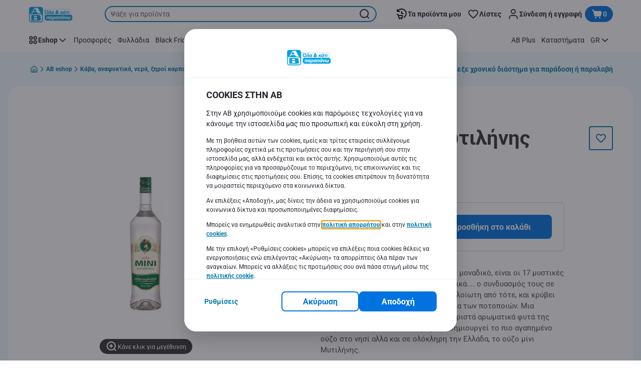

--- FILE ---
content_type: image/svg+xml;charset=UTF-8
request_url: https://static.ab.gr/site/binaries/_ht_1744101288669/lg/content/gallery/footer/support-section-images/ab-guide-icon-upt.svg
body_size: 340
content:
<?xml version="1.0" encoding="UTF-8" standalone="no"?>
<svg xmlns="http://www.w3.org/2000/svg" fill="none" height="54" viewBox="0 0 40 40" width="54">
  
  <circle cx="20" cy="20" fill="#F0FBFF" r="19.5" stroke="#F0FBFF"/>
  
  <path clip-rule="evenodd" d="M13.5853 14.9997L17.8782 10.7068C19.0498 9.53523 20.9493 9.53523 22.1209 10.7068L26.4138 14.9997H28.8465C29.4551 14.9997 29.9225 15.5387 29.8365 16.1411L28.3675 26.424C28.1563 27.9019 26.8906 28.9997 25.3976 28.9997H14.6014C13.1085 28.9997 11.8427 27.9019 11.6316 26.424L10.1626 16.1411C10.0765 15.5387 10.544 14.9997 11.1525 14.9997H13.5853ZM19.2924 12.121C19.683 11.7305 20.3161 11.7305 20.7066 12.121L23.5853 14.9997L16.4138 14.9997L19.2924 12.121ZM12.3055 16.9997L13.6115 26.1411C13.6818 26.6338 14.1038 26.9997 14.6014 26.9997H25.3976C25.8953 26.9997 26.3172 26.6338 26.3876 26.1411L27.6935 16.9997H12.3055Z" fill="#007EAD" fill-rule="evenodd"/>
  
  <path clip-rule="evenodd" d="M15.9995 18.9997C16.5518 18.9997 16.9995 19.4474 16.9995 19.9997V23.9997C16.9995 24.552 16.5518 24.9997 15.9995 24.9997C15.4472 24.9997 14.9995 24.552 14.9995 23.9997V19.9997C14.9995 19.4474 15.4472 18.9997 15.9995 18.9997Z" fill="#007EAD" fill-rule="evenodd"/>
  
  <path clip-rule="evenodd" d="M19.9995 18.9997C20.5518 18.9997 20.9995 19.4474 20.9995 19.9997V23.9997C20.9995 24.552 20.5518 24.9997 19.9995 24.9997C19.4472 24.9997 18.9995 24.552 18.9995 23.9997V19.9997C18.9995 19.4474 19.4472 18.9997 19.9995 18.9997Z" fill="#007EAD" fill-rule="evenodd"/>
  
  <path clip-rule="evenodd" d="M23.9995 18.9997C24.5518 18.9997 24.9995 19.4474 24.9995 19.9997V23.9997C24.9995 24.552 24.5518 24.9997 23.9995 24.9997C23.4472 24.9997 22.9995 24.552 22.9995 23.9997V19.9997C22.9995 19.4474 23.4472 18.9997 23.9995 18.9997Z" fill="#007EAD" fill-rule="evenodd"/>
  
</svg>


--- FILE ---
content_type: image/svg+xml
request_url: https://static.ab.gr/static/next/images/logo_header_ab_gr.svg?buildNumber=b5d811a665fc700a77a54a1236ebc082f7999ad4cdaed8d109c6ecb831dc67fe
body_size: 1483
content:
<svg xmlns="http://www.w3.org/2000/svg" id="Layer_1" data-name="Layer 1" viewBox="0 0 167 44">
    <defs>
        <style>
            .cls-1{fill:#fff}.cls-2{fill:#00a0e1}
        </style>
    </defs>
    <rect width="84.43" height="16.59" x="55.21" y="7.45" class="cls-1" rx="6.07" ry="6.07"/>
    <path d="M133.6 24.24H61.25a6.27 6.27 0 0 1-6.24-6.3v-4.4c0-3.47 2.8-6.3 6.24-6.3h72.35a6.27 6.27 0 0 1 6.24 6.3v4.4c0 3.47-2.8 6.3-6.24 6.3M61.25 7.65a5.87 5.87 0 0 0-5.84 5.89v4.4a5.87 5.87 0 0 0 5.84 5.89h72.35a5.87 5.87 0 0 0 5.84-5.89v-4.4a5.87 5.87 0 0 0-5.84-5.89z" class="cls-2"/>
    <rect width="76.94" height="16.59" x="66.61" y="22.42" class="cls-2" rx="6.07" ry="6.07"/>
    <path d="M137.51 39.21H72.66a6.27 6.27 0 0 1-6.24-6.3v-4.4c0-3.47 2.8-6.3 6.24-6.3h64.85a6.27 6.27 0 0 1 6.24 6.3v4.4c0 3.47-2.8 6.3-6.24 6.3M72.65 22.62a5.87 5.87 0 0 0-5.84 5.89v4.4a5.87 5.87 0 0 0 5.84 5.89h64.85a5.87 5.87 0 0 0 5.84-5.89v-4.4a5.87 5.87 0 0 0-5.84-5.89z" class="cls-1"/>
    <path d="m66.69 9.91 1.73.82-1.98 1.72h-1.52zm.03 6.27c0-3.24 2.23-5.59 5.69-5.59 2.86 0 5.03 2.11 5.03 4.76 0 3.23-2.25 5.56-5.7 5.56-2.86 0-5.02-2.09-5.02-4.73m8.42-.73a2.7 2.7 0 0 0-2.83-2.82c-1.88 0-3.28 1.38-3.28 3.46a2.7 2.7 0 0 0 2.8 2.8c1.85 0 3.31-1.36 3.31-3.43Z" class="cls-2"/>
    <path d="M80.86 12.62c-.1-.86-.6-.89-.91-.89-.2 0-.54.03-.72.09l-.17-1.73c.45-.1 1-.22 1.36-.22 1.31 0 2.03.56 2.26 2.17l1.29 8.73h-2.13l-.51-4.55h-.04l-2.72 4.55h-2.29l4.66-7.31-.09-.83Zm11.73.83-1.27 7.31h-2.09l.1-.66h-.03c-.43.47-1.11.79-1.89.79-1.55 0-2.94-1.02-2.94-3.34s1.38-4.24 3.82-4.24c.94 0 1.58.34 2 .9h.03l.13-.76h2.13Zm-2.6 3.37c0-1.06-.67-1.66-1.46-1.66-1.24 0-1.91 1.09-1.91 2.24 0 1.05.63 1.65 1.49 1.65 1.09 0 1.88-1.1 1.88-2.22Zm11.83-1.2.98 1.28q.58-.81.87-1.65h2.4a8.6 8.6 0 0 1-1.93 3.38l1.63 2.14h-2.93l-.47-.63c-.84.49-1.85.8-2.79.8-2.08 0-3.34-.82-3.34-2.45s1.05-2.51 2.37-3.33a3.5 3.5 0 0 1-.67-1.94c0-1.82 1.39-2.85 3.17-2.85s2.82.83 2.82 2.27c0 1.33-.92 2.21-2.12 2.98Zm-.74 2.82-1.24-1.65c-.4.32-.72.73-.72 1.19 0 .53.54.72.98.72q.5 0 .98-.26m-.44-4.41c.4-.27.77-.62.77-1.15q-.02-.48-.44-.47c-.38 0-.63.42-.63.82 0 .33.16.59.3.8m13.99 2.49 2.3 4.24h-2.25l-1.51-2.85-.91.89-.36 1.96h-2.1l1.28-7.31h2.12l-.45 2.61 2.57-2.61h2.49z" class="cls-2"/>
    <path d="m125.15 13.45-1.27 7.31h-2.09l.1-.66h-.03c-.43.47-1.11.79-1.89.79-1.55 0-2.94-1.02-2.94-3.34s1.38-4.24 3.82-4.24c.94 0 1.58.34 2 .9h.03l.13-.76h2.13Zm-2.6 3.37c0-1.06-.67-1.66-1.46-1.66-1.24 0-1.91 1.09-1.91 2.24 0 1.05.63 1.65 1.49 1.65 1.09 0 1.88-1.1 1.88-2.22Zm-.03-6.91 1.73.82-1.98 1.72h-1.52zm5.05 5.38h-2.02l.31-1.84h6.16l-.31 1.84h-2l-.94 5.48h-2.13l.94-5.48Zm5.21-1.84h2.12l-1.27 7.31h-2.12z" class="cls-2"/>
    <path d="M72.8 27.5h6.48l-1.27 7.31h-2.12l.94-5.53h-2.22l-.95 5.53h-2.13zm14.9 0-1.27 7.31h-2.09l.1-.66h-.03c-.43.47-1.11.79-1.89.79-1.55 0-2.94-1.02-2.94-3.34s1.38-4.24 3.82-4.24c.94 0 1.58.34 2 .9h.03l.13-.76h2.13Zm-2.61 3.37c0-1.06-.67-1.66-1.46-1.66-1.24 0-1.91 1.09-1.91 2.24 0 1.05.63 1.65 1.49 1.65 1.09 0 1.88-1.1 1.88-2.22Zm4.3 6.67h-2.1l1.17-6.71c.34-2.01 1.75-3.47 3.95-3.47 1.92 0 3.53 1.19 3.53 3.43 0 2.09-1.56 4.17-3.9 4.17-.8 0-1.51-.3-2.02-.82h-.03zm4.38-6.71c0-.95-.48-1.65-1.48-1.65-1.12 0-1.92 1.09-1.92 2.27 0 .89.51 1.68 1.49 1.68 1.15 0 1.91-1.09 1.91-2.29Zm10.82-3.33-1.27 7.31h-2.09l.1-.66h-.03c-.43.47-1.11.79-1.89.79-1.55 0-2.94-1.02-2.94-3.34s1.38-4.24 3.82-4.24c.94 0 1.58.34 2 .9h.03l.13-.76h2.13Zm-2.61 3.37c0-1.06-.67-1.66-1.46-1.66-1.24 0-1.91 1.09-1.91 2.24 0 1.05.63 1.65 1.49 1.65 1.09 0 1.88-1.1 1.88-2.22Zm3.89-3.37h6.48l-1.27 7.31h-2.12l.94-5.53h-2.22l-.95 5.53h-2.13zm14.9 0-1.27 7.31h-2.09l.1-.66h-.03c-.43.47-1.11.79-1.89.79-1.55 0-2.94-1.02-2.94-3.34s1.38-4.24 3.82-4.24c.94 0 1.58.34 2 .9h.03l.13-.76h2.13Zm-2.61 3.37c0-1.06-.67-1.66-1.46-1.66-1.24 0-1.91 1.09-1.91 2.24 0 1.05.63 1.65 1.49 1.65 1.09 0 1.88-1.1 1.88-2.22Zm-.03-6.91 1.73.82-1.98 1.72h-1.52zm3.06 3.54h2.2l.85 4.72h.03l2.53-4.72h2.33l-4.21 7.37h-2.1zm7.14 4.65c0-2.54 1.35-4.34 3.78-4.79l.36 1.61c-1.61.5-2.1 1.73-2.1 3.04 0 .72.33 1.16.9 1.16s.97-.47 1.11-1.36l.33-1.88h2.03l-.33 1.88q-.06.32-.06.56c0 .52.34.8.73.8 1.01 0 1.44-1.68 1.44-2.58 0-.66-.23-1.45-1.27-1.66l.51-1.56c1.92.13 2.83 1.48 2.83 3.2 0 2.01-1.08 4.4-3.5 4.4-.7 0-1.61-.19-1.98-1.12a2.6 2.6 0 0 1-2.22 1.12c-1.48 0-2.56-1.13-2.56-2.81ZM29.74 43.64a6.5 6.5 0 0 1-6.49-6.54V7.18A6.5 6.5 0 0 1 29.74.64h26.12a6.5 6.5 0 0 1 6.49 6.54V37.1a6.5 6.5 0 0 1-6.49 6.54z" class="cls-1"/>
    <path d="M29.74 43.3a6.2 6.2 0 0 1-6.15-6.2V7.18c0-3.42 2.75-6.2 6.15-6.2h26.12c3.4 0 6.15 2.78 6.15 6.2V37.1c0 3.42-2.75 6.2-6.15 6.2z" class="cls-2"/>
    <path d="M56 40.91H29.53a3.9 3.9 0 0 1-3.87-3.97V19a5 5 0 0 0 4.26 2.36H55c2.5 0 4.84.57 4.86 3.73v11.86a3.93 3.93 0 0 1-3.87 3.97Zm-8.25-37.2h-9.33L29.8 19.18h2.49l2.26-4.22H45.3l2.46 4.22h8.57zm-12.52 9.55 4.43-7.93 4.43 7.93z" class="cls-1"/>
    <path d="M54.25 30.55a4 4 0 0 0 1.25-2.9c0-2.31-2.01-4.18-4.49-4.18H29.78v15.38h22.01c2.65 0 4.79-1.99 4.79-4.46a4.4 4.4 0 0 0-2.33-3.83ZM37.27 25.7h6.23c1.16 0 2.09.88 2.09 1.95s-.94 1.95-2.09 1.95h-6.23v-3.91Zm6.2 10.89h-6.22v-5.03h6.22c1.49 0 2.69 1.13 2.69 2.51s-1.21 2.51-2.69 2.51Z" class="cls-2"/>
    <path d="M118.59 35.54h4.27v4.3h-4.27z" style="fill:none"/>
</svg>


--- FILE ---
content_type: image/svg+xml;charset=UTF-8
request_url: https://static.ab.gr/site/binaries/_ht_1744101288222/lg/content/gallery/footer/support-section-images/stores-upt.svg
body_size: 667
content:
<?xml version="1.0" encoding="UTF-8" standalone="no"?>
<svg xmlns="http://www.w3.org/2000/svg" fill="none" height="54" viewBox="0 0 40 40" width="54">
  
  <circle cx="20" cy="20" fill="#F0FBFF" r="19.5" stroke="#F0FBFF"/>
  
  <path clip-rule="evenodd" d="M16.5176 10.0002C16.5049 9.99994 16.4922 9.99994 16.4795 10.0002H14.5517C13.3145 10.0002 12.2041 10.7597 11.7557 11.9128L9.96776 16.5104C9.53337 17.6274 10.0106 18.8524 10.9995 19.4123V27.0002C10.9995 28.657 12.3427 30.0002 13.9995 30.0002H25.9995C27.6564 30.0002 28.9995 28.657 28.9995 27.0002V19.4123C29.9884 18.8524 30.4657 17.6274 30.0313 16.5104L28.2433 11.9128C27.7949 10.7597 26.6846 10.0002 25.4473 10.0002H23.5196C23.5069 9.99994 23.4942 9.99994 23.4814 10.0002H16.5176ZM26.9995 19.7386C26.551 19.6861 26.1114 19.5561 25.7011 19.351L25 19.0004L24.9989 19.0004L24.3565 19.2574C23.1644 19.7342 21.8346 19.7342 20.6426 19.2574L19.9995 19.0002L19.3565 19.2574C18.1644 19.7342 16.8346 19.7342 15.6426 19.2574L15.0001 19.0004L14.9991 19.0004L14.2979 19.351C13.8877 19.5561 13.448 19.6861 12.9995 19.7386V27.0002C12.9995 27.5524 13.4472 28.0002 13.9995 28.0002H15.9995V25.0002C15.9995 23.3433 17.3427 22.0002 18.9995 22.0002H20.9995C22.6564 22.0002 23.9995 23.3433 23.9995 25.0002V28.0002H25.9995C26.5518 28.0002 26.9995 27.5524 26.9995 27.0002V19.7386ZM25.8939 17.2113C25.8789 17.2038 25.8637 17.1964 25.8485 17.1893L24.7365 12.0002H25.4473C25.8597 12.0002 26.2298 12.2534 26.3793 12.6377L28.1673 17.2353C28.2446 17.4343 28.1299 17.656 27.9228 17.7078C27.4772 17.8192 27.0064 17.7675 26.5955 17.5621L25.8939 17.2113ZM23.8298 17.314L22.6911 12.0002H20.9995V17.2461L21.3853 17.4004C22.1006 17.6865 22.8985 17.6865 23.6137 17.4004L23.8298 17.314ZM18.9995 12.0002H17.308L16.1693 17.314L16.3853 17.4004C17.1006 17.6865 17.8985 17.6865 18.6137 17.4004L18.9995 17.2461V12.0002ZM14.1506 17.1893L15.2626 12.0002H14.5517C14.1393 12.0002 13.7692 12.2534 13.6197 12.6377L11.8318 17.2353C11.7544 17.4343 11.8691 17.656 12.0762 17.7078C12.5219 17.8192 12.9927 17.7675 13.4035 17.5621L14.1051 17.2113C14.1202 17.2038 14.1354 17.1964 14.1506 17.1893ZM21.9995 25.0002V28.0002H17.9995V25.0002C17.9995 24.4479 18.4472 24.0002 18.9995 24.0002H20.9995C21.5518 24.0002 21.9995 24.4479 21.9995 25.0002Z" fill="#007EAD" fill-rule="evenodd"/>
  
</svg>


--- FILE ---
content_type: image/svg+xml;charset=UTF-8
request_url: https://static.ab.gr/site/binaries/_ht_1741271860028/content/gallery/footer/social-link/x-logo-v4.svg
body_size: -98
content:
<?xml version="1.0" encoding="UTF-8" standalone="no"?>
<svg xmlns="http://www.w3.org/2000/svg" fill="none" height="20" viewBox="0 0 27 20" width="27">
  
  <path d="M19.9,0h3.4l-7.5,8.5L24.6,20h-6.8l-5.4-7l-6.1,7H2.9l7.9-9.1L2.4,0h7l4.8,6.4L19.9,0z M18.7,18h1.9L8.4,1.9h-2  L18.7,18z" fill="#FAFAFA"/>
  
</svg>


--- FILE ---
content_type: application/javascript; charset=UTF-8
request_url: https://www.ab.gr/_next/static/chunks/pages/index-acacf86f770bed81.js
body_size: -41
content:
(self.webpackChunk_N_E=self.webpackChunk_N_E||[]).push([[5405],{11991:function(n,u,_){"use strict";_.r(u);var r=_(8360),e=_(2266),t=_(15093);u.default=(0,r.k)(e.q,{DeliveryErrorPopup:t.N})},85356:function(n,u,_){(window.__NEXT_P=window.__NEXT_P||[]).push(["/",function(){return _(11991)}])}},function(n){n.O(0,[1070,9644,8904,2188,617,2888,9774,179],function(){return n(n.s=85356)}),_N_E=n.O()}]);

--- FILE ---
content_type: application/javascript; charset=UTF-8
request_url: https://www.ab.gr/_next/static/chunks/webpack-2c842e8cb0560a3f.js
body_size: 7382
content:
!function(){"use strict";var e,a,c,d,t,s,r,o,f,n={},i={};function b(e){var a=i[e];if(void 0!==a)return a.exports;var c=i[e]={id:e,loaded:!1,exports:{}},d=!0;try{n[e].call(c.exports,c,c.exports,b),d=!1}finally{d&&delete i[e]}return c.loaded=!0,c.exports}b.m=n,b.amdO={},e=[],b.O=function(a,c,d,t){if(c){t=t||0;for(var s=e.length;s>0&&e[s-1][2]>t;s--)e[s]=e[s-1];e[s]=[c,d,t];return}for(var r=1/0,s=0;s<e.length;s++){for(var c=e[s][0],d=e[s][1],t=e[s][2],o=!0,f=0;f<c.length;f++)r>=t&&Object.keys(b.O).every(function(e){return b.O[e](c[f])})?c.splice(f--,1):(o=!1,t<r&&(r=t));if(o){e.splice(s--,1);var n=d();void 0!==n&&(a=n)}}return a},b.n=function(e){var a=e&&e.__esModule?function(){return e.default}:function(){return e};return b.d(a,{a:a}),a},c=Object.getPrototypeOf?function(e){return Object.getPrototypeOf(e)}:function(e){return e.__proto__},b.t=function(e,d){if(1&d&&(e=this(e)),8&d||"object"==typeof e&&e&&(4&d&&e.__esModule||16&d&&"function"==typeof e.then))return e;var t=Object.create(null);b.r(t);var s={};a=a||[null,c({}),c([]),c(c)];for(var r=2&d&&e;"object"==typeof r&&!~a.indexOf(r);r=c(r))Object.getOwnPropertyNames(r).forEach(function(a){s[a]=function(){return e[a]}});return s.default=function(){return e},b.d(t,s),t},b.d=function(e,a){for(var c in a)b.o(a,c)&&!b.o(e,c)&&Object.defineProperty(e,c,{enumerable:!0,get:a[c]})},b.f={},b.e=function(e){return Promise.all(Object.keys(b.f).reduce(function(a,c){return b.f[c](e,a),a},[]))},b.u=function(e){return 9644===e?"static/chunks/9644-d5d31b7d93a0a665.js":"static/chunks/"+(({68:"CmsRegistrationTermsAndConditions",84:"CmsProductsOfBrand",86:"CmsKioskPersonalDetails",93:"CmsImage",153:"CmsRegistrationFlowOldCardNumberPage",172:"CmsPhoneVerification",304:"CmsKioskAddressPage",445:"CmsProfilingConsentReminder",476:"CmsPdfViewer",478:"CmsCategoryCarousel",529:"CmsRegistrationFlowConfirmation",689:"CmsCollectSearch",726:"CmsRegistrationAccountType",754:"CmsMyAccountMembershipPage",787:"CmsLinkNewLoyaltyCardNumber",803:"CmsMobilePlaceholder",981:"CmsTokenizedChangePassword",1013:"CmsSubscriptionHeaderBanner",1022:"CmsPdfEmbedded",1029:"CmsWelcome",1061:"CmsBenefitOverview",1080:"MfaModal",1104:"CmsCheckoutQrPayment",1157:"CmsEVCharging",1174:"LegacyAddressItem",1198:"CmsOrderConfirmation",1199:"CmsMyGames",1231:"CmsMyAccountLeftHandNavigation",1270:"CmsQlProductCarousel",1314:"AddressItem",1345:"CmsMyAccountMyAddresses",1374:"CmsHeroCarousel",1634:"CmsSalesRepresentative",1829:"CmsAccountCouponBookOffers",1861:"CmsTokenizedPersonalOffers",2002:"CmsProductBlock",2038:"SubscriptionRenewBanner",2119:"CmsForgottenPassword",2163:"CmsGambitBanner",2240:"CmsUpdateProfile",2304:"CmsUpdatePassword",2395:"CmsButtonWithText",2470:"CmsOrderDetails",2531:"CmsSeoOrganization",2552:"CmsFlyMenuRecipeToBasket",2557:"CmsMyFavoriteRecipes",2573:"CmsMobileEarnPoints",2645:"CmsBrandBanner",2710:"CmsMyFavoriteStores",2720:"CmsAccordionContent",2766:"CmsPaymentMethods",2773:"CmsFlashBanner",2788:"CheckoutSubscriptionRenewPopup",2900:"CmsEcomNudgeEntryPoint",2920:"CmsStructuredTextPopUp",3003:"CmsAccountAlreadyExists",3023:"CmsKioskCredentialsUsed",3046:"CmsMyPreferences",3090:"CmsRegistrationFlowAddress",3132:"CmsRegistrationFlowLinkOldCard",3192:"CmsMobileVerification",3255:"CmsImageCarousel",3277:"CmsKioskPhysicalCard",3313:"CmsBoostConnectPage",3346:"CmsMyCardPage",3352:"CmsLeafletPreview",3375:"CmsChooseNewCardType",3509:"CmsMySavings",3650:"CmsCheckoutPayment",3694:"CmsNutriScoreProductsList",3735:"CmsGuestRegistration",3901:"CmsPromotedRecipeCarousel",3915:"CmsHealthyCorner",3919:"CmsLoyaltyCardIsUsed",3925:"CmsTokenizedCommunicationPreferences",4046:"CmsAddressList",4064:"CmsLeftHandNavigationBar",4069:"CmsQuickReorder",4101:"CmsRecipeSearchResult",4156:"CmsKioskErrorPage",4246:"CmsStoreLocatorPage",4285:"CmsNutriScoreProfile",4323:"CmsLeaflets",4374:"CmsActivatedPartnerDetails",4383:"CmsKioskRegistrationProfiles",4457:"CmsQuickShopMyLists",4488:"ApplicationBanner",4509:"CmsRecipeBlock",4614:"CmsSectionBanner",4666:"CmsMyAccountMyLists",4694:"CmsIbizaAccountDetails",4710:"CmsKioskRegisterDigitalCard",4779:"CmsAddressManagement",4906:"CmsPersonalInfo",5034:"AccountDetails",5126:"CmsInspirationCarousel",5232:"CmsReferAFriend",5283:"CmsManageSubscription",5295:"CmsStoreSelection",5313:"CmsCookieConsent",5350:"LanguagePopup",5365:"CmsEcomEntryDrawer",5370:"CmsPersonalOffers",5442:"CmsKioskEnterCardPage",5630:"CmsSubscriptionSelectPlan",5996:"CmsPartnerDetails",5999:"CmsKioskBurnPointsPage",6034:"VideoPlayers",6093:"CmsCreateAccountInfo",6097:"CmsMiniHubLogin",6254:"CmsPartnerOffersList",6310:"CmsMobileLeafletsTile",6361:"CmsHorizontalMenu",6369:"CmsPostalCodeForm",6398:"CmsAccountCommunicationPreferences",6410:"CmsHomeDeliveryDetails",6494:"SubscriptionRenewSlide",6506:"CmsInviteMember",6551:"CmsAnonymousAddress",6627:"CmsMyReceipts",6733:"CmsMyListsDetailsPageTemplate",6780:"CmsUnifiedRegistrationLoyaltyCard",6810:"CmsLogin",6915:"CmsProductSearchResult",6916:"CmsMobileLoyaltyDashboard",6969:"CmsMyAccountReservationHistory",6991:"CmsOnlineForm",7038:"CmsPartnerOfferDetails",7063:"CmsCheckout",7072:"CmsFrequentlyBought",7116:"DigitalReceiptsModal",7207:"CmsPredictMy",7327:"CmsFaqSearchable",7431:"CmsTimeslotNudgeMessageInner",7448:"CmsOnboardingPopup",7510:"CmsCookiesPageModal",7555:"CmsKioskVerifyCardNumber",7564:"CookiesPageModal",7637:"CmsRegionCityForm",7642:"94a7ad86",7700:"CmsMobileUrgentMessage",7726:"CmsMyDigitalWallet",7743:"CmsSubscriptionAvailableTimeslots",7747:"CmsSteps",7786:"CmsTimeslotSelection",7845:"CmsOfferRangeList",7893:"CmsQuickShopTopPromos",7928:"CmsLoyaltyNewCard",7956:"CmsGuestCheckoutDetails",8130:"CmsQuickShopMyOrders",8161:"CmsIbizaVouchers",8215:"CmsServiceSelection",8355:"CmsKioskHomepage",8385:"CmsPersonalOffersCarousel",8395:"CmsStoreDetails",8474:"CmsRegistrationFlowJoinHousehold",8573:"CmsNutriScore",8631:"CmsStartShopping",8674:"CmsDigitalReceiptsModal",8856:"ReactLottie",8877:"CmsSubscribeToFlyers",8911:"CmsKioskLandingPage",8945:"CmsLeftHandNavigation",8975:"CmsKioskCredentials",8976:"CmsRegistrationAddress",9011:"CmsTransitionFlowCreateAccount",9147:"CmsKioskRegistrationStart",9173:"CmsEcomEntrypoint",9202:"CmsActivatedPartnerOffers",9261:"EmailVerificationPopup",9292:"CmsKioskConfirmation",9350:"CmsAppAuthRedirect",9361:"CmsNudgeToSelectStore",9369:"HeaderEcomEntry",9418:"CmsProductList",9437:"CmsCharityDetails",9510:"CmsQuickShopTopProducts",9536:"CmsCommercialPopup",9568:"CmsKioskBurnableOffers",9643:"CmsDeliveryErrorPopup",9650:"CmsLoyaltyPhysicalCard",9675:"CmsStructuredText",9704:"CmsMobileLeafletsBanner",9780:"CmsKioskRegistrationCardNumber",9782:"CmsFaqBlock",9805:"CmsProspectPersonalOffers",9882:"CmsAddToBasket",9908:"CmsCustomerAwareMarketingComponent"})[e]||e)+"."+({65:"e67f5f662afa87d9",68:"3e31c24c61b9ac90",76:"186da2e923ebe921",84:"d7fadf1b05d8954d",86:"5c4c11cfae3cf39e",93:"ca278ddbcc4f5ae5",128:"a20a00e35ede4063",153:"43c968a044d29755",172:"697f45791fdcc661",304:"401ead07d075bd27",362:"cf5b37d4edcae43f",445:"5bd66b762aee78e0",476:"7d83a270986afd09",478:"0c598409ea6baf58",524:"2c5e8c1d5b038ecd",529:"3f8541b652164bcd",689:"482dae7e3717a6c5",726:"c51035e984bce825",754:"d47b2b64c06526b4",787:"f9c2eb6686e6cf01",803:"2ca64b2511251d92",981:"499f219e6bee4c23",1013:"1d03ec4a30c926b3",1022:"8bec8ffe800c2c0b",1029:"32abaf00a181ee35",1061:"be616ae4d8ed936f",1080:"904ca68f51294f05",1098:"75487a9234dfaad6",1104:"2c8873048c3335dd",1157:"d25667edd97a02b2",1165:"226b8d564ed394aa",1174:"376b6e90314c2a62",1198:"e670cd9ce04bceed",1199:"143c4611a95e7f69",1231:"00a672b84d36fe20",1270:"9e42c4f3411dbf28",1314:"233d57ca95ad21af",1333:"0ed9a35327a64f28",1345:"0c83458c920a30e8",1374:"6618681b991fe909",1468:"de274421308e5ba0",1584:"f92a6418dac51328",1634:"7295f390df827457",1805:"cf7501981076ecc8",1829:"86f5e74ff2e27404",1861:"d3a6e7f0c6129eb4",1980:"89d0cb3eff55a23b",2002:"d3e8aa5863e5d4c7",2038:"efb0ad43e93bcd3b",2119:"1c0c091767037db3",2163:"2df0b3f53ce3052c",2240:"748d6673b511953b",2280:"7a8a5935d8e31a7f",2304:"efd0c738442b405f",2343:"8c4778b4ade2c647",2395:"7da843a397213115",2438:"721b39688ab85b5e",2470:"bcd6f3c8ac633ffb",2520:"1de3b1a2e1521e76",2531:"1bba2b4e542a6ef4",2552:"28fb57b32a3737ec",2557:"d261f79e747abe4a",2573:"ea2cd76e27da9ea6",2645:"5563f3e1cf49b573",2710:"55c75148f9c090b2",2720:"d5988fbc1f81f101",2733:"bc459d212bad7bbe",2762:"08a807ec73c5244e",2766:"769f6d9e50deb9f3",2773:"a371be08aa65e383",2788:"6718f74f037ec53b",2900:"f107e5f8745ec449",2920:"63e9739a51a5fae2",2948:"93c1044438562850",3003:"265e29ee9c5ae180",3013:"6e55a2f8ac1b5e2b",3023:"2506e9b81e4f5ca9",3046:"7bfc5b6ce37b19f0",3090:"a71c120f838e6acf",3132:"81b89ede63ade407",3192:"7549761c5d6c77f0",3225:"4de4b404bc061106",3255:"e34ae8779bb713c8",3277:"285c0e1dd7e3976d",3313:"e119692be10c82e0",3346:"5b87cd4c2ac2b39a",3352:"145eb75d90650918",3375:"f541ff69fd14513e",3509:"f68e64fa90dfa731",3544:"64a14602e65a89fd",3650:"d9f2093207c9ecbd",3694:"ff8b96c33b1201b6",3719:"e376a3c3f9a79759",3735:"fdeee05de6fc0071",3901:"a5d1419c76f04296",3915:"e0fe6490f4fec773",3919:"64eade9110e4accd",3925:"e1f0cf4fa6045a07",4046:"949e1bec6aa1cdee",4064:"e949d5e751b610a4",4069:"b95e1e68884620fa",4101:"d27702d624953ed1",4147:"18372bfd048acb3a",4156:"16d92f5ca807557a",4246:"74e8159675607713",4285:"5e91d7d43670162b",4308:"9a4bcb5e6a3e6356",4323:"053ed4f7d9a65219",4374:"87394c98c99c2a99",4383:"e7eaa81d58efd551",4457:"80fea1c521828b64",4488:"8714d6e91f81ad08",4509:"014d82e5f10e0d49",4510:"b3be0964693368b4",4614:"c2918a3b3d62cab0",4666:"7c8cb35e91366af8",4685:"1b3ceff6f41b6783",4694:"18f784abfa99b043",4710:"c973be56b185aad4",4759:"991675f5727583f2",4779:"9313c10dd4c8e264",4906:"34376ab93b13212b",5034:"ca85da9e08275bea",5126:"49bf631e0c98b2b6",5232:"e0295ce86655ea90",5283:"1ce73c75c605a0aa",5295:"f338dcf7b1c4d08c",5313:"2a5a3ce197f58462",5350:"be732791d41fa879",5365:"4663a7c011c620e5",5370:"a218b8ad393a1563",5442:"0fc9346b047aa241",5583:"a288b611a4835760",5630:"2d767fa788df6d1b",5769:"c2ed546e12404050",5819:"4c37e8acadce6a5c",5828:"1be84c6ff4d8acf2",5841:"318b2a06b17ab2c2",5977:"98f9250e21b2d3d2",5996:"de24bb4cb57b10fd",5999:"d587682268a4de72",6034:"eba49b198b33a25d",6093:"738042333acc5787",6097:"9595a273c2bc9046",6254:"cf1baa857d225e47",6282:"b789531fe2b797f1",6310:"0293780ddc9c9f6a",6361:"d6869f66b655573a",6363:"6884db497d881719",6369:"8752839cec795e8d",6398:"e17b61fd15a64f6e",6410:"f5e2885db90e5279",6494:"070250b1cfee53b9",6498:"51ce821a47f24639",6506:"ca61b8facabf2a30",6539:"0ea99abe45468d9c",6551:"9bd1b691c027dcd8",6627:"bbe6592fde698918",6703:"dc207b02c1ee4bbd",6733:"a205cb8fdfcd58a6",6766:"8df718e3c81de8eb",6780:"8cf42e048b59fab8",6810:"7109cd2af3e57102",6915:"ba77a36969e7eef3",6916:"ada04790b4217746",6969:"e5bfd5608b4479d9",6973:"ff9f5bac567fd06c",6991:"3c55be3ee6d15a5a",7038:"32721a0e245e1c0f",7063:"f35e945839c45e38",7072:"7f9bedab4618b2ed",7116:"e27487e4c650a2a8",7207:"f25f9c31d476160b",7222:"d0b3f31bcbc63cc3",7327:"a7886b88195c2ddf",7406:"105c7d1d3aa15276",7431:"6599d3c15091a1c8",7448:"01972bac1c6c5ac2",7510:"13aa5b96b92a0af3",7555:"aa3552575e57dafd",7564:"6d581644f53f9a6e",7637:"83a464b9d538dc45",7641:"c16e698ed6462b2b",7642:"ee05c3221ffe2542",7661:"b1c52ff1166e2881",7700:"4f16d725bb8b1afa",7726:"9749011fb5c7e56f",7743:"80667c2a04087421",7747:"a040a61f718c621c",7754:"dbeaf03e4c0bc658",7786:"0e38a1a78a135cff",7845:"8e39d5ede8c25bbb",7893:"72b392098ceb5fa7",7910:"49478295be288113",7911:"47f863cd9a797c03",7928:"9fb7b596b645bab6",7956:"2106c1e1865a2f53",7970:"a8ae181e3cafdbf4",8025:"364e41531df4897c",8095:"1ce10621bbb81530",8130:"2652a4c602aa43ac",8161:"ce18c551425140be",8215:"1dcc48fe6c4225af",8355:"59d940a38b74c1f4",8385:"0e17fa825cd2d3da",8395:"50b5db84f74baeee",8474:"dab651991981160a",8483:"620658187854e327",8566:"4643d26858f04bd2",8573:"d6c0750e407eab5f",8631:"a3a3e2ae9293d650",8674:"7b194d5df04855fb",8856:"d6045a7ce028d6b9",8877:"054b275e70884ac1",8911:"0be85759b34d147c",8945:"dd6842253cb36489",8975:"7acc224b8fecda1e",8976:"16defdb8d4bdf9bf",9011:"5d253f93b13d5bd3",9065:"dd36dd83aedaf256",9147:"b37c496663b71d8c",9153:"281471cdd472627e",9173:"2e05b7ad31c40056",9202:"ab8a03d181319662",9261:"0dafb0ae72fb3388",9268:"cfb04a5e088b28ab",9292:"bb6cb7cdda68c425",9350:"0f837d8f01ae4b5b",9361:"b4efbc60bdae19ba",9369:"5f8927d02f328ecb",9418:"47c1c911ecbba767",9437:"871e36609ad7eb83",9494:"2ae2c726b7b08bb6",9510:"d5a0aef593bdac64",9526:"b4d3fd873238f01b",9536:"b047c981cb36cf45",9568:"0e4e3ee6c0b03319",9578:"6030b0b1f12a1171",9627:"e52617b61f281405",9631:"24abc7078e50edd6",9643:"f4041effb8687c1e",9650:"7e96d0329b46451a",9675:"78ef1601f20799c9",9704:"64656e560ef0ede7",9775:"a12af04ec96ec3aa",9780:"7b7f2ad6b3bd7bdb",9782:"7254709369df98d3",9805:"cb122d568cf8bde1",9882:"c6679cd491f02216",9907:"031b6d3618288cf4",9908:"86a150ea191502ab"})[e]+".js"},b.g=function(){if("object"==typeof globalThis)return globalThis;try{return this||Function("return this")()}catch(e){if("object"==typeof window)return window}}(),b.o=function(e,a){return Object.prototype.hasOwnProperty.call(e,a)},d={},t="_N_E:",b.l=function(e,a,c,s){if(d[e]){d[e].push(a);return}if(void 0!==c)for(var r,o,f=document.getElementsByTagName("script"),n=0;n<f.length;n++){var i=f[n];if(i.getAttribute("src")==e||i.getAttribute("data-webpack")==t+c){r=i;break}}r||(o=!0,(r=document.createElement("script")).charset="utf-8",r.timeout=120,b.nc&&r.setAttribute("nonce",b.nc),r.setAttribute("data-webpack",t+c),r.src=b.tu(e)),d[e]=[a];var m=function(a,c){r.onerror=r.onload=null,clearTimeout(C);var t=d[e];if(delete d[e],r.parentNode&&r.parentNode.removeChild(r),t&&t.forEach(function(e){return e(c)}),a)return a(c)},C=setTimeout(m.bind(null,void 0,{type:"timeout",target:r}),12e4);r.onerror=m.bind(null,r.onerror),r.onload=m.bind(null,r.onload),o&&document.head.appendChild(r)},b.r=function(e){"undefined"!=typeof Symbol&&Symbol.toStringTag&&Object.defineProperty(e,Symbol.toStringTag,{value:"Module"}),Object.defineProperty(e,"__esModule",{value:!0})},b.nmd=function(e){return e.paths=[],e.children||(e.children=[]),e},b.tt=function(){return void 0===s&&(s={createScriptURL:function(e){return e}},"undefined"!=typeof trustedTypes&&trustedTypes.createPolicy&&(s=trustedTypes.createPolicy("nextjs#bundler",s))),s},b.tu=function(e){return b.tt().createScriptURL(e)},b.p="/_next/",r={2272:0},b.f.j=function(e,a){var c=b.o(r,e)?r[e]:void 0;if(0!==c){if(c)a.push(c[2]);else if(2272!=e){var d=new Promise(function(a,d){c=r[e]=[a,d]});a.push(c[2]=d);var t=b.p+b.u(e),s=Error();b.l(t,function(a){if(b.o(r,e)&&(0!==(c=r[e])&&(r[e]=void 0),c)){var d=a&&("load"===a.type?"missing":a.type),t=a&&a.target&&a.target.src;s.message="Loading chunk "+e+" failed.\n("+d+": "+t+")",s.name="ChunkLoadError",s.type=d,s.request=t,c[1](s)}},"chunk-"+e,e)}else r[e]=0}},b.O.j=function(e){return 0===r[e]},o=function(e,a){var c,d,t=a[0],s=a[1],o=a[2],f=0;if(t.some(function(e){return 0!==r[e]})){for(c in s)b.o(s,c)&&(b.m[c]=s[c]);if(o)var n=o(b)}for(e&&e(a);f<t.length;f++)d=t[f],b.o(r,d)&&r[d]&&r[d][0](),r[d]=0;return b.O(n)},(f=self.webpackChunk_N_E=self.webpackChunk_N_E||[]).forEach(o.bind(null,0)),f.push=o.bind(null,f.push.bind(f)),b.nc=void 0}();

--- FILE ---
content_type: application/javascript; charset=UTF-8
request_url: https://www.ab.gr/_next/static/chunks/CmsProfilingConsentReminder.5bd66b762aee78e0.js
body_size: 2879
content:
"use strict";(self.webpackChunk_N_E=self.webpackChunk_N_E||[]).push([[445],{52703:function(e,n,i){i.r(n),i.d(n,{CmsProfilingConsentReminder:function(){return H}});var t=i(2784),a=i(68344),o=i(83112),l=i(33379),r=i(3842),d=i(55668),s=i(19079),m=i(12771),c=i(39160),u=i(68352),p=i(69224),k=i(35505),g=i(55923);let f=k.ZP.h4.withConfig({componentId:"sc-za1tt1-0"})(["",""],e=>{let{theme:n}=e;return(0,k.iv)(["color:",";font-size:20px;font-weight:bold;line-height:",";padding:0;"],n.colors.neutrals7,n.elements.profilingConsentReminder.subTitleLineHeight)}),v=k.ZP.div.withConfig({componentId:"sc-za1tt1-1"})(["",""],e=>{let{theme:n}=e;return(0,k.iv)(["background:",";border-radius:var(--bdr-radius-8);margin-top:",";overflow:hidden;"],n.elements.profilingConsentReminder.remarksBackground,(0,g.c)(3))}),N=k.ZP.li.withConfig({componentId:"sc-za1tt1-2"})(["padding:0 0 "," ",";position:relative;"],(0,g.c)(1),(0,g.c)(5)),C=k.ZP.span.withConfig({componentId:"sc-za1tt1-3"})(["",""],e=>{let{theme:n}=e;return(0,k.iv)(["display:inline-block;fill:",";height:24px;left:0;position:absolute;top:0;width:24px;"],n.elements.profilingConsentReminder.remarksCheckIcon)}),b=k.ZP.div.withConfig({componentId:"sc-za1tt1-4"})(["",""],e=>{let{theme:n}=e;return(0,k.iv)(["border-top:1px solid ",";color:",";font-size:",";line-height:1.33;margin:"," 0 0;padding-top:",";p{margin:0;}"],n.colors.neutrals2,n.colors.neutrals5,n.fontSizes.small,(0,g.c)(3),(0,g.c)(2))}),h=k.ZP.p.withConfig({componentId:"sc-za1tt1-5"})(["",""],e=>{let{theme:n}=e;return(0,k.iv)(["color:",";font-size:",";line-height:",";margin:"," 0 0;"],n.colors.neutrals7,n.fontSizes.large,n.elements.profilingConsentReminder.profilingLineHeight,(0,g.c)(1))}),S=k.ZP.ul.withConfig({componentId:"sc-za1tt1-6"})(["",""],e=>{let{theme:n}=e;return(0,k.iv)(["color:",";font-size:",";line-height:",";list-style:none;margin:0;padding:"," "," ",";"],n.colors.neutrals7,n.fontSizes.large,n.elements.profilingConsentReminder.profilingLineHeight,(0,g.c)(3),(0,g.c)(3),(0,g.c)(2))});var y=i(52322);let P=e=>{let{headerTitle:n,subTitle:i,description:t,imgSrc:a,remarks:o,laterButtonLabel:l,confirmButtonLabel:r,disclaimer:k,closeButtonClickHandler:g,confirmButtonClickHandler:P,laterButtonClickHandler:T,isReminderShown:I=!1}=e;if(!I)return null;let w=!!a,R=!!o?.length;return(0,y.jsx)(m.u,{modalSize:c.H_.AUTO_HEIGHT,secondaryButtonText:l,primaryButtonText:r,primaryButtonClickHandler:P,secondaryButtonClickHandler:T,primaryButtonTestId:"submit-profiling-concent-button",secondaryButtonTestId:"cancel-profiling-concent-button",closeButtonClickHandler:g,mainContent:(0,y.jsxs)("div",{"data-testid":"profiling-consent-reminder-content",children:[!!i&&(0,y.jsx)(f,{children:i}),!!t&&(0,y.jsx)(h,{children:t}),(w||R)&&(0,y.jsxs)(v,{children:[w&&(0,y.jsx)(u.Kn,{imagesSrc:a}),R&&(0,y.jsx)(S,{children:o.map(e=>(0,y.jsxs)(N,{children:[(0,y.jsx)(C,{children:(0,y.jsx)(d.l,{symbol:s.Z})}),e]},e))})]}),!!k&&(0,y.jsx)(b,{children:(0,y.jsx)(p.Ho,{children:k})})]}),title:n})};var T=i(80393),I=i(93846),w=i(86116),R=i(45633),V=i(57732),x=i(9899),D=i(66360),O=i(1841),B=i(62410),A=i(76954);let L=e=>{let{displayIntervalDays:n,maxTimes:i}=e||{},t=(0,a.parseCookies)();return(t[A.Ic]||0)<=Number(i)&&(!t[A.Bq]||(0,B.p3)(t[A.Bq])>=n)},_=function(){let e=arguments.length>0&&void 0!==arguments[0]?arguments[0]:[];return e.some(e=>RegExp(`^(/[A-z-]{2,7})?${e}/?$`).test(window.location.pathname))},z={kind:"Document",definitions:[{kind:"OperationDefinition",operation:"query",name:{kind:"Name",value:"ProfilingConsentReminderGetCommunicationsPrefs"},variableDefinitions:[{kind:"VariableDefinition",variable:{kind:"Variable",name:{kind:"Name",value:"communicationCodes"}},type:{kind:"NonNullType",type:{kind:"ListType",type:{kind:"NonNullType",type:{kind:"NamedType",name:{kind:"Name",value:"String"}}}}},directives:[]},{kind:"VariableDefinition",variable:{kind:"Variable",name:{kind:"Name",value:"lang"}},type:{kind:"NonNullType",type:{kind:"NamedType",name:{kind:"Name",value:"String"}}},directives:[]}],directives:[],selectionSet:{kind:"SelectionSet",selections:[{kind:"Field",name:{kind:"Name",value:"getCommunicationsPrefs"},arguments:[{kind:"Argument",name:{kind:"Name",value:"communicationCodes"},value:{kind:"Variable",name:{kind:"Name",value:"communicationCodes"}}},{kind:"Argument",name:{kind:"Name",value:"lang"},value:{kind:"Variable",name:{kind:"Name",value:"lang"}}}],directives:[],selectionSet:{kind:"SelectionSet",selections:[{kind:"Field",name:{kind:"Name",value:"optGroups"},arguments:[],directives:[],selectionSet:{kind:"SelectionSet",selections:[{kind:"Field",name:{kind:"Name",value:"code"},arguments:[],directives:[]},{kind:"Field",name:{kind:"Name",value:"opts"},arguments:[],directives:[],selectionSet:{kind:"SelectionSet",selections:[{kind:"Field",name:{kind:"Name",value:"checked"},arguments:[],directives:[]},{kind:"Field",name:{kind:"Name",value:"code"},arguments:[],directives:[]}]}},{kind:"Field",name:{kind:"Name",value:"title"},arguments:[],directives:[]}]}}]}}]}}],loc:{start:0,end:213,source:{body:"query ProfilingConsentReminderGetCommunicationsPrefs($communicationCodes:[String!]!$lang:String!){getCommunicationsPrefs(communicationCodes:$communicationCodes lang:$lang){optGroups{code opts{checked code}title}}}",name:"GraphQL request",locationOffset:{line:1,column:1}}}},$={kind:"Document",definitions:[{kind:"OperationDefinition",operation:"query",name:{kind:"Name",value:"ProfilingConsentReminderCurrentCustomer"},variableDefinitions:[{kind:"VariableDefinition",variable:{kind:"Variable",name:{kind:"Name",value:"lang"}},type:{kind:"NonNullType",type:{kind:"NamedType",name:{kind:"Name",value:"String"}}},directives:[]}],directives:[],selectionSet:{kind:"SelectionSet",selections:[{kind:"Field",name:{kind:"Name",value:"currentCustomer"},arguments:[{kind:"Argument",name:{kind:"Name",value:"lang"},value:{kind:"Variable",name:{kind:"Name",value:"lang"}}}],directives:[],selectionSet:{kind:"SelectionSet",selections:[{kind:"Field",name:{kind:"Name",value:"isDiplaMember"},arguments:[],directives:[]}]}}]}}],loc:{start:0,end:104,source:{body:"query ProfilingConsentReminderCurrentCustomer($lang:String!){currentCustomer(lang:$lang){isDiplaMember}}",name:"GraphQL request",locationOffset:{line:1,column:1}}}},j={kind:"Document",definitions:[{kind:"OperationDefinition",operation:"mutation",name:{kind:"Name",value:"ProfilingConsentReminderUpdateCommunicationPrefs"},variableDefinitions:[{kind:"VariableDefinition",variable:{kind:"Variable",name:{kind:"Name",value:"lang"}},type:{kind:"NonNullType",type:{kind:"NamedType",name:{kind:"Name",value:"String"}}},directives:[]},{kind:"VariableDefinition",variable:{kind:"Variable",name:{kind:"Name",value:"communicationPrefs"}},type:{kind:"NonNullType",type:{kind:"ListType",type:{kind:"NonNullType",type:{kind:"NamedType",name:{kind:"Name",value:"CommunicationPrefsInput"}}}}},directives:[]},{kind:"VariableDefinition",variable:{kind:"Variable",name:{kind:"Name",value:"views"}},type:{kind:"ListType",type:{kind:"NonNullType",type:{kind:"NamedType",name:{kind:"Name",value:"String"}}}},directives:[]},{kind:"VariableDefinition",variable:{kind:"Variable",name:{kind:"Name",value:"channel"}},type:{kind:"NamedType",name:{kind:"Name",value:"String"}},directives:[]}],directives:[],selectionSet:{kind:"SelectionSet",selections:[{kind:"Field",name:{kind:"Name",value:"updateCommunicationPrefs"},arguments:[{kind:"Argument",name:{kind:"Name",value:"lang"},value:{kind:"Variable",name:{kind:"Name",value:"lang"}}},{kind:"Argument",name:{kind:"Name",value:"communicationPrefs"},value:{kind:"Variable",name:{kind:"Name",value:"communicationPrefs"}}},{kind:"Argument",name:{kind:"Name",value:"views"},value:{kind:"Variable",name:{kind:"Name",value:"views"}}},{kind:"Argument",name:{kind:"Name",value:"channel"},value:{kind:"Variable",name:{kind:"Name",value:"channel"}}}],directives:[]}]}}],loc:{start:0,end:257,source:{body:"mutation ProfilingConsentReminderUpdateCommunicationPrefs($lang:String!$communicationPrefs:[CommunicationPrefsInput!]!$views:[String!]$channel:String){updateCommunicationPrefs(lang:$lang communicationPrefs:$communicationPrefs views:$views channel:$channel)}",name:"GraphQL request",locationOffset:{line:1,column:1}}}},H=e=>{let{component:n,page:i}=e,{0:d,1:s}=(0,t.useState)(!1),m=(0,w.Lf)(),{normalizedLocale:c}=(0,o.Z)(),{profilingConsentReminder:u,featureLoyaltyEnabled:p}=i?.model?.initialInfo||{},{profileConsentPopup:k}=n?.getModels()||{},g=k&&i?.getContent(k)?.getData(),{header:f,confirmButton:v,description:N,disclaimer:C,laterButton:b,remarks:h,title:S,image:B,excludedPages:H}=g||{},E=(0,t.useCallback)(()=>{s(!0)},[]);(0,t.useEffect)(()=>(I.Z.subscribe(O.SUBSCRIPTIONS.SHOW_PROFILING_CONSENT,E),()=>{I.Z.unsubscribe(O.SUBSCRIPTIONS.SHOW_PROFILING_CONSENT,E)}),[E]),(0,t.useEffect)(()=>{g&&d&&(0,x._P)({eventType:D.dW.TRACK_STATE,payload:{eventInfo:{eventAction:"Profiling Consent Reminder Popup View"},page:{pageInfo:{pageId:"profiling consent reminder: pop-up view"}}}})},[g,d]);let F=e=>{(0,x._P)({eventType:D.dW.TRACK_ACTION,payload:{eventInfo:{eventAction:e?"Profiling Consent Reminder Popup - Click Accept":"Profiling Consent Reminder Popup - Click Reject"},page:{pageInfo:{pageId:"profiling consent reminder"}},user:{profile:{attributes:{profilingConsentStatus:e?"profiling accepted":"profiling rejected"}}}}})},[Z]=(0,l.D)(j),[G]=(0,r.t)(z,{variables:{lang:c,communicationCodes:[A.lL]},fetchPolicy:"cache-and-network",onCompleted:e=>{let{optGroups:n}=e?.getCommunicationsPrefs||{};n?.length&&n.some(e=>{let{opts:n}=e;return n?.length&&n.some(e=>{let{code:n,checked:i}=e;return n===A.VS&&"false"===i})})&&s(!0)}}),[q]=(0,r.t)($,{variables:{lang:c},fetchPolicy:"cache-and-network",onCompleted:e=>{let{currentCustomer:n}=e,{isDiplaMember:i}=n||{};i&&G()}}),U=e=>(s(!1),I.Z.publish(O.SUBSCRIPTIONS.PROFILING_CONSENT_WAS_CLOSED),Z({variables:{lang:c,communicationPrefs:[{code:A.VS,enabled:e}],views:A.lL,channel:T.dB}})),W=()=>{U(!1),F(!1)};if((0,t.useEffect)(()=>{if(m&&L(u)&&!_(H)){let{forAllEnabled:e,forLoyaltyOnlyEnabled:n}=u||{};e?G():p&&n&&q()}},[q,m,G,u,H,p]),(0,t.useEffect)(()=>{if(d){let e=new Date,n=(Number((0,a.parseCookies)()[A.Ic])||0)+1;(0,a.setCookie)(null,A.Ic,n,{path:"/",maxAge:A.uI}),(0,a.setCookie)(null,A.Bq,e.toISOString(),{path:"/",maxAge:A.uI,encode:R.xk})}},[d]),!g)return null;let{data:K}=i.getContent(B)?.model||{},{imagesSrc:M}=(0,V.Pg)(K);return(0,y.jsx)(P,{isReminderShown:d,headerTitle:f,subTitle:S,description:N,laterButtonLabel:b,confirmButtonLabel:v,disclaimer:C?.value,closeButtonClickHandler:W,confirmButtonClickHandler:()=>{U(!0),F(!0)},laterButtonClickHandler:W,remarks:h,imgSrc:M})}}}]);

--- FILE ---
content_type: image/svg+xml
request_url: https://www.ab.gr/_next/static/media/low-price.external.cbf7b8ce.svg
body_size: 8266
content:
<svg xmlns="http://www.w3.org/2000/svg" xmlns:xlink="http://www.w3.org/1999/xlink" width="24" height="24" fill="none">
    <path fill="url(#a)" d="M0 0h24v24H0z"/>
    <defs>
        <pattern id="a" width="1" height="1" patternContentUnits="objectBoundingBox">
            <use xlink:href="#b" transform="scale(.01)"/>
        </pattern>
        <image xlink:href="[data-uri]" id="b" width="100" height="100"/>
    </defs>
</svg>


--- FILE ---
content_type: application/javascript; charset=UTF-8
request_url: https://www.ab.gr/_next/static/chunks/1098.75487a9234dfaad6.js
body_size: 4323
content:
"use strict";(self.webpackChunk_N_E=self.webpackChunk_N_E||[]).push([[1098],{2179:function(e,t,n){n.d(t,{J9:function(){return r},LV:function(){return a},Ln:function(){return u},O2:function(){return A},PU:function(){return o},UO:function(){return D},aG:function(){return S},d5:function(){return E},gI:function(){return f},j_:function(){return s},m:function(){return d},o2:function(){return l},tB:function(){return _},x5:function(){return c}});var i=n(97328);let r=999,o={POST_CODE_VISIBLE:!0,COUNTRY_ENABLED:!1,REGION_VISIBLE:!1},l={isAddressPostCodeVisible:o.POST_CODE_VISIBLE,isAddressCountryEnabled:o.COUNTRY_ENABLED,isAddressRegionVisible:o.REGION_VISIBLE,addressesLimit:5,addressesLimitForCompany:5},s={ab:"GR","ab-kiosk":"GR",delhaize:"BE","delhaize-kiosk":"BE",maxi:"RS","mega-image":"RO","mi-kiosk":"RO",albert:"CZ"},c={CLICK_AND_COLLECT:"pick-up",HOME_DELIVERY:"delivery",FAST_DELIVERY:"fast delivery"},a={[i.ku.HOME_DELIVERY]:"delivery",[i.ku.CLICK_AND_COLLECT]:"collect",[i.ku.FAST_DELIVERY]:"fastDelivery"},u="Address nick name is not valid",d="myAccount.myAddresses.component.addressForm.error.addressNickName",E={TIMESLOT_NOT_AVALIABLE:"slotCapacityExhausted",INVALID_USER_JOURNEY:"invalidUserJourney",GENERIC_ERROR:"genericError",NOT_APPLICABLE_GUEST_ACTION:"notApplicableGuestAction"},S=5,A=5,D={distance:"distance",relevance:"relevance"},_={ADDRESS_IS_NOT_APPLICABLE_FOR_DELIVERY:"addressIsNotApplicableForDelivery"},f={ECOM:"ECOM",ECOM_FD:"ECOM_FD",ECOM_HD:"ECOM_HD",ECOM_ADDRESS_MANAGEMENT:"ECOM_ADDRESS_MANAGEMENT"}},31098:function(e,t,n){n.d(t,{Gy:function(){return $},I$:function(){return K},Lx:function(){return F},O$:function(){return z},PS:function(){return L},PV:function(){return M},QH:function(){return G},Sq:function(){return C},T1:function(){return p},UP:function(){return k},e$:function(){return w},h6:function(){return U},ip:function(){return V},lU:function(){return P},ld:function(){return Y},q7:function(){return x},rL:function(){return T},uK:function(){return j},ve:function(){return h},xo:function(){return B},xw:function(){return H},zs:function(){return b}});var i=n(89426),r=n(96543),o=n(12400),l=n(75781),s=n(88772),c=n(93921),a=n(97490),u=n(73816),d=n(11313),E=n(57017),S=n(97328),A=n(66360),D=n(9899),_=n(35042),f=n(2179);function I(e,t){var n=Object.keys(e);if(Object.getOwnPropertySymbols){var i=Object.getOwnPropertySymbols(e);t&&(i=i.filter(function(t){return Object.getOwnPropertyDescriptor(e,t).enumerable})),n.push.apply(n,i)}return n}function O(e){for(var t=1;t<arguments.length;t++){var n=null!=arguments[t]?arguments[t]:{};t%2?I(Object(n),!0).forEach(function(t){(0,i.Z)(e,t,n[t])}):Object.getOwnPropertyDescriptors?Object.defineProperties(e,Object.getOwnPropertyDescriptors(n)):I(Object(n)).forEach(function(t){Object.defineProperty(e,t,Object.getOwnPropertyDescriptor(n,t))})}return e}let R={CLICK_AND_COLLECT:{titles:["ecom.serviceSelection.collectionDescription.firstTile","ecom.serviceSelection.collectionDescription.secondTile","ecom.serviceSelection.collectionDescription.thirdTitle","ecom.serviceSelection.collectionDescription.fourthTitle","ecom.serviceSelection.collectionDescription.fifthTitle"]},HOME_DELIVERY:{titles:["ecom.serviceSelection.deliveryDescription.firstTile","ecom.serviceSelection.deliveryDescription.secondTile","ecom.serviceSelection.deliveryDescription.thirdTitle","ecom.serviceSelection.deliveryDescription.fourthTitle","ecom.serviceSelection.deliveryDescription.fifthTitle"]},FAST_DELIVERY:{titles:["ecom.serviceSelection.fastDeliveryDescription.firstTile","ecom.serviceSelection.fastDeliveryDescription.secondTile","ecom.serviceSelection.fastDeliveryDescription.thirdTile","ecom.serviceSelection.fastDeliveryDescription.fourthTitle","ecom.serviceSelection.fastDeliveryDescription.fifthTitle"]}},T=(e,t)=>e.filter(e=>e in R).map(e=>({name:e,messageList:R[e].titles.map(e=>{let n=t({id:e});return n!==e?n:""}).filter(Boolean)})),m=e=>{let[,t,n,i,r,o,l]=/(\d+)\/(\d+)\/(\d+) (\d+):(\d+):(\d+)/.exec(e);return new Date(i,n-1,t,r,o,l)},N=(e,t)=>{let[n,i]=e.split(" "),[r,o,l]=n.split("/"),c=new Date(`${o}/${r}/${l} ${i} UTC`),a=function(e){let n=arguments.length>1&&void 0!==arguments[1]&&arguments[1];return t((0,s.B)(e).format("MM.DD.YYYY"),{weekday:n?"short":"long",day:"numeric",month:"long"}).split(" ")},[u,d,E]=a(c),[S]=a(c,!0);return[u,d,E,S]},p=(e,t)=>{let n=null,i=e=>`${e<10?"0":""}${e}`;return e.map(e=>{let r=m(e.date),[o,l,s,a=""]=e.formattedDate?e.formattedDate?.split(" "):N(e.date,t),{dayCapacityLimitReached:u,dayUnavailable:d,dayTimeSlots:E}=e,S=E.some(e=>e.available>0&&!e.disabled),A=new Date(r.getFullYear(),r.getMonth(),r.getDate()+1);return{key:`day-${r.getDate()}-${r.getMonth()}`,text:o,date:`${l} ${s}`,shortWeekDay:(0,c.fp)(a).slice(0,3),notAvailabled:d,fullyBooked:u||!S,nextAvailabled:!n&&(()=>{let e=S&&!u&&!d;return n=e,e})(),timestamp:`${A.getFullYear()}-${i(A.getMonth()+1)}-${i(A.getDate())}T00:00:00.000+0000`,slots:(E||[]).map(e=>({key:e.slotCode,available:e.available>0,disabled:e.disabled,dayCapacityLimitReached:u,dayUnavailable:d,eco:!1,price:e.localizedMessage,preferred:e.isSlotForSubscriber,reducedPrice:"",timeSlot:e.slotTimeRangeFmt,oldPrice:e?.oldLocalizedPrice,validatedForMOV:e.validatedForMOV,slotLevelMOV:e.slotLevelMOV,deliveryType:e.deliveryType})),isSelected:e.isSelected}})},L=e=>"string"==typeof e?"true"===e:e,g=e=>{let{graphQLErrors:t}=e,n=t&&t[0].message;return t&&{errorMessage:n}},v=e=>e===f.Ln?f.m:e,M=e=>{let{errors:t,setGenericErrorMessage:n=l.ZT,setGenericErrorType:i=l.ZT,setIsGenericError:r=l.ZT,setFormErrors:s,formatMessage:c,isFreetypingDisabled:u,formRef:d}=e,{errorMessage:E}=g(t);if(s){u&&n&&t?.graphQLErrors?.[0]?.reasonCode===f.tB.ADDRESS_IS_NOT_APPLICABLE_FOR_DELIVERY?(d.current.setFieldValue(a.wq,!0,!0),d.current.setFieldTouched("streetName")):s("addressNickName",c({id:v(E)}));return}n(E),i(o.o.ERROR),r(!0)},C=e=>(e||[]).filter(e=>e.allowCollection),h=function(e){let t=arguments.length>1&&void 0!==arguments[1]&&arguments[1];switch(e){case r.I5.serviceSelection:return"onboarding:service selection";case r.I5.addressSelection:return t?"onboarding:store selection":"onboarding:address selection";case r.I5.timeSelection:return"onboarding:timeslot selection";case r.I5.done:return"onboarding:success";default:return null}},b=e=>{let t=window.Intl.DateTimeFormat("en-GB");return e.reduce((e,n)=>{let i=n.date.split(" ")[0].split("/").reverse().join("/"),{dayCapacityLimitReached:r,dayUnavailable:o,dayTimeSlots:l}=n,s=t.format(new Date(`${i} 23:00:00 UTC`)),c=r||o||!l.length,a="";return c?e.push(`${s}:AllDay|`):l.length>0&&(l.forEach((e,t)=>{(e.available<1||e.disabled)&&(a+=`${s}:${t+1}|`)}),e.push(a)),e},[]).join("").slice(0,-1)},y="isUserAcceptedCacConsent",V=()=>"true"===sessionStorage.getItem(y),F=e=>sessionStorage.setItem(y,e),P=(e,t,n)=>{(0,D._P)({eventType:e,payload:{eventInfo:{eventAction:"delivery:check eligibility"},page:{pageInfo:{siteCategory:"onboarding"}},transaction:{deliveryMethod:t,deliveryPostCode:n}}})},G=function(e,t){let n=arguments.length>2&&void 0!==arguments[2]?arguments[2]:{},i=arguments.length>3&&void 0!==arguments[3]?arguments[3]:void 0,o=arguments.length>4&&void 0!==arguments[4]?arguments[4]:void 0,l=arguments.length>5&&void 0!==arguments[5]?arguments[5]:void 0,s=arguments.length>6&&void 0!==arguments[6]?arguments[6]:void 0,c=arguments.length>7&&void 0!==arguments[7]?arguments[7]:void 0,a=h(e,t===S.ku.CLICK_AND_COLLECT);(0,D._P)({eventType:e===r.I5.done?A.dW.TRACK_ONBOARDING_SUCCESS_EVENT:A.dW.TRACK_ONBOARDING_EVENT,payload:O({eventInfo:{eventAction:a},page:{pageInfo:{pageID:s,siteCategory:c},attributes:{pageNameContext:e===r.I5.timeSelection?"order details:choose slot":o},category:{primaryCategory:l}},user:{profile:{attributes:{customerType:i}}}},n)})},B=e=>{let{addressNickName:t,defaultAddress:n,floor:i,houseNumberName:r,liftAvailable:o,postalCode:l,streetName:s,town:c}=e;return{addressNickName:t,defaultShipping:n,defaultBilling:n,floor:i,houseNumberName:r,liftAvailable:(0,_.asBool)(o),postalCode:l,streetName:s,town:c}},U=(e,t,n)=>O({addressNickName:e?.addressNickName,defaultShipping:e?.defaultAddress,defaultBilling:e?.defaultAddress,floor:e?.floor,houseNumberName:e?.houseNumberName,liftAvailable:(0,_.asBool)(e?.liftAvailable),streetName:e?.streetName},n),k=e=>{let{isAddressLiftAndFloorRequiredEcom:t,selectedAddress:n,dispatchType:i,isAddressFloorInputVisible:r,isAddressLiftVisible:o}=e;return t&&i===S.ku.HOME_DELIVERY&&n&&(r&&n?.floor===null||r&&n?.floor===""||o&&n?.liftAvailable===null||o&&n?.liftAvailable==="")},Y=e=>{let{isGeolocationValidationEnabled:t,dispatchType:n,isBaldrManaged:i,isGeoLocationCalculated:r}=e;return t&&n===S.ku.HOME_DELIVERY&&!0===i&&!1===r},w=(e,t)=>{switch(e?.graphQLErrors?.[0]?.reasonCode){case f.d5.TIMESLOT_NOT_AVALIABLE:return t({id:"ecom.timeslot.error.slotCapacityExhausted"});case f.d5.INVALID_USER_JOURNEY:return t({id:"ecom.timeslot.error.invalidUserJourney"});default:return t({id:"ecom.timeslot.error.generic"})}},$=(e,t)=>(0,u.d)(e)&&t?O(O({},t),{},{distance:(0,d.g)(e,t.geoPoint)}):t,H=()=>{localStorage.removeItem(S.Sn),localStorage.removeItem(S.Gc)},j=e=>e?{checkdelivery:!0}:null,x=e=>e===E.g0.ADDRESS_DETAILS?"addressManagement.ecom.addressDetails.button.submit":"ecom.continue",K=e=>{let{countries:t,isAddressCountryEnabled:n,isAddressFormVisible:i}=e;return n&&i&&t?t.filter(e=>e.allowedForRegistration):[]},z=()=>{(0,D._P)({eventType:A.dW.TRACK_ACTION,payload:{eventInfo:{eventAction:A.P.OBOARDING_RENEW_SUBSCRIPTION,componentName:A.Xm.RENEW_NOW,componentType:A.dT.OVERLAY}}})}},57017:function(e,t,n){n.d(t,{CE:function(){return o},H6:function(){return d},QN:function(){return c},Ss:function(){return l},fJ:function(){return a},fl:function(){return S},g0:function(){return i},h6:function(){return u},sV:function(){return E},t3:function(){return r},zI:function(){return s}});let i={ADDRESS_SEARCH:"ADDRESS_SEARCH",ADDRESS_CONFIRMATION:"ADDRESS_CONFIRMATION",ADDRESS_DETAILS:"ADDRESS_DETAILS"},r={LIST:"LIST_VIEW",MAP:"MAP_VIEW"},o={CLOSE_ADDRESS_MANAGEMENT_FORM:"CLOSE_ADDRESS_MANAGEMENT_FORM",HANDLE_GOOGLE_ADDRESS:"HANDLE_GOOGLE_ADDRESS",VALIDATE_ADDRESS_DELIVERY_AVAILABILITY:"VALIDATE_ADDRESS_DELIVERY_AVAILABILITY",PRESAVE_STEP_ADDRESS_DATA:"PRESAVE_STEP_ADDRESS_DATA",SUBMIT_ADDRESS_MANAGEMENT_FORM:"SUBMIT_ADDRESS_MANAGEMENT_FORM"},l=[{id:i.ADDRESS_SEARCH,localizationKey:"addressManagement.addressForm.button.continue",withSegmentSelector:!0,isFirstStep:!0,beforeGoToStepAction:{[i.ADDRESS_SEARCH]:o.CLOSE_ADDRESS_MANAGEMENT_FORM,[i.ADDRESS_CONFIRMATION]:o.HANDLE_GOOGLE_ADDRESS}},{id:i.ADDRESS_CONFIRMATION,localizationKey:"addressManagement.addressForm.button.continue",withSegmentSelector:!0,beforeGoToStepAction:{[i.ADDRESS_SEARCH]:o.PRESAVE_STEP_ADDRESS_DATA,[i.ADDRESS_DETAILS]:o.VALIDATE_ADDRESS_DELIVERY_AVAILABILITY}},{id:i.ADDRESS_DETAILS,localizationKey:"myAccount.myAddresses.component.addressFormDialog.button.update",withSegmentSelector:!1,isLastStep:!0,beforeGoToStepAction:{[i.ADDRESS_SEARCH]:o.PRESAVE_STEP_ADDRESS_DATA,[i.ADDRESS_CONFIRMATION]:o.HANDLE_GOOGLE_ADDRESS,[i.ADDRESS_DETAILS]:o.SUBMIT_ADDRESS_MANAGEMENT_FORM}}],s=[{id:r.LIST,localizationKey:"addressManagement.addressForm.view.list",name:"",value:r.LIST},{id:r.MAP,localizationKey:"addressManagement.addressForm.view.map",name:"",value:r.MAP}],c={desktop:{height:"350px"},mobile:{height:"350px"}},a={padding:0,margin:0},u={country:"",region:"",regionName:"",town:"",postalCode:"",streetName:"",houseNumberName:"",geoPoint:null},d="duplicateAddressNickname",E={DEFAULT:"DEFAULT",REGISTRATION:"REGISTRATION",REGISTRATION_BUSINESS:"REGISTRATION_BUSINESS",MY_ACCOUNT_BUSINESS:"MY_ACCOUNT_BUSINESS",ECOM_ANONYMOUS:"ECOM_ANONYMOUS"},S=[E.REGISTRATION,E.REGISTRATION_BUSINESS,E.ECOM_ANONYMOUS]},11313:function(e,t,n){n.d(t,{A:function(){return o},g:function(){return r}});let i=e=>e*Math.PI/180,r=(e,t)=>{let n=i(t.latitude-e.latitude),r=i(t.longitude-e.longitude),o=Math.sin(n/2)*Math.sin(n/2)+Math.cos(i(e.latitude))*Math.cos(i(t.latitude))*Math.sin(r/2)*Math.sin(r/2);return 12742*Math.atan2(Math.sqrt(o),Math.sqrt(1-o))},o=e=>Number.isFinite(e)?e:null},73816:function(e,t,n){n.d(t,{W:function(){return r},d:function(){return i}});let i=e=>Number.isFinite(e?.latitude)&&Number.isFinite(e?.longitude),r=e=>Number.isFinite(e?.lat)&&Number.isFinite(e?.lng)}}]);

--- FILE ---
content_type: application/javascript; charset=UTF-8
request_url: https://www.ab.gr/_next/static/chunks/8483.620658187854e327.js
body_size: 6021
content:
(self.webpackChunk_N_E=self.webpackChunk_N_E||[]).push([[8483],{61937:function(e,t,o){var r=o(42003)("take",o(85701));r.placeholder=o(54652),e.exports=r},85701:function(e,t,o){var r=o(39872),i=o(38101);e.exports=function(e,t,o){return e&&e.length?r(e,0,(t=o||void 0===t?1:i(t))<0?0:t):[]}},27984:function(e,t,o){"use strict";o.d(t,{C:function(){return s},M:function(){return n}});var r=o(35505);let i={small:"24px",medium:"32px"},n=r.ZP.ul.withConfig({componentId:"sc-10l1xyh-0"})(["display:flex;list-style:none;margin:0;padding:0;z-index:0;& > li:last-child{border-color:var(--color-neutral600);}"]),s=r.ZP.li.withConfig({componentId:"sc-10l1xyh-1"})(["background:var(--color-neutral100);border:1px solid var(--color-neutral200);border-radius:50%;box-shadow:none;color:var(--color-neutral600);font-family:",";font-size:12px;font-weight:bold;height:",";line-height:",";text-align:center;width:",";z-index:",";"],e=>{let{theme:t}=e;return t.fonts.main},e=>{let{size:t}=e;return i[t]},e=>{let{size:t}=e;return i[t]},e=>{let{size:t}=e;return i[t]},e=>{let{zIndex:t}=e;return t})},93257:function(e,t,o){"use strict";o.d(t,{JQ:function(){return u},Jt:function(){return m},Lk:function(){return f}});var r=o(89426),i=o(61937),n=o.n(i),s=o(88772);function l(e,t){var o=Object.keys(e);if(Object.getOwnPropertySymbols){var r=Object.getOwnPropertySymbols(e);t&&(r=r.filter(function(t){return Object.getOwnPropertyDescriptor(e,t).enumerable})),o.push.apply(o,r)}return o}function a(e){for(var t=1;t<arguments.length;t++){var o=null!=arguments[t]?arguments[t]:{};t%2?l(Object(o),!0).forEach(function(t){(0,r.Z)(e,t,o[t])}):Object.getOwnPropertyDescriptors?Object.defineProperties(e,Object.getOwnPropertyDescriptors(o)):l(Object(o)).forEach(function(t){Object.defineProperty(e,t,Object.getOwnPropertyDescriptor(o,t))})}return e}let c="DD/MM/YYYY HH:mm:ss",d=e=>(0,s.B)(e,c).toDate(),u=function(e){let t=arguments.length>1&&void 0!==arguments[1]?arguments[1]:s.B.tz.guess(),o=s.B.utc(e,c).tz(t).format("l LTS");return(0,s.B)(o).toDate()},f=function(e){let t=arguments.length>1&&void 0!==arguments[1]?arguments[1]:[],o=t[0]?.openingTime?d(t[0]?.openingTime):new Date,r=n()(7,t);return[...r,...Array(7-r.length)].map((t,r)=>t?a(a({},t),{},{openingTime:u(t.openingTime,e),closingTime:u(t.closingTime,e)}):{openingTime:(0,s.B)(o).add(r,"day").toDate(),closed:!0})},m=(e,t)=>{let o=e?.replace(/\./gm,""),r=t?.replace(/\./gm,"");return o&&r?`${r} ${o}`:""}},10056:function(e,t,o){"use strict";o.d(t,{L:function(){return u}}),o(2784);var r=o(42670),i=o(49177),n=o(88772),s=o(84935),l=o(93257),a=o(53872),c=o(67271),d=o(52322);let u=e=>{let{openingTime:t,closingTime:o,closed:u,className:f}=e,{timeZone:m}=(0,s.Z)(),p=(0,l.JQ)(t,m),g=(0,l.JQ)(o,m),h=!((0,n.B)(p).isValid()&&(0,n.B)(g).isValid());return u||h?(0,d.jsx)(a.at,{className:f,"data-testid":"closed",children:(0,d.jsx)(r.Z,{id:"storelocator.closed"})}):(0,n.B)(p).isToday()&&(0,n.B)(g).isAfter((0,n.B)())?(0,d.jsx)(a.v5,{className:f,"data-testid":"opened-today",children:(0,d.jsx)(r.Z,{id:c.U.openNow.messageId,values:{0:(0,d.jsx)(i.qN,{value:g,hour12:!1,children:e=>(0,d.jsx)("time",{dateTime:e,children:e})})}})}):(0,n.B)(p).isTomorrow()?(0,d.jsx)(a.Fc,{className:f,"data-testid":"opens-tomorrow",children:(0,d.jsx)(r.Z,{id:"storelocator.opens.tomorrow",values:{0:(0,d.jsx)("time",{dateTime:p.toISOString(),children:(0,d.jsx)(i.qN,{value:p.toISOString(),hour12:!1})})}})}):(0,d.jsx)(a.Fc,{className:f,"data-testid":"opens-soon",children:(0,d.jsx)("time",{dateTime:p.toISOString(),children:(0,d.jsx)(r.Z,{id:"storelocator.opens.on.date",values:{0:(0,d.jsx)(i.AC,{value:p,month:"long",day:"2-digit",children:e=>(0,d.jsxs)(d.Fragment,{children:[e[0].value,e[1].value,e[2].value]})}),1:(0,d.jsx)(i.qN,{value:p.toISOString(),hour12:!1})}})})})}},53872:function(e,t,o){"use strict";o.d(t,{Fc:function(){return l},at:function(){return a},v5:function(){return s}});var r=o(35505),i=o(67271);let n=r.ZP.span.withConfig({componentId:"sc-e6b8u3-0"})(["",""],e=>{let{theme:t}=e;return(0,r.iv)(["font-size:",";font-weight:",";line-height:",";"],t.fontSizes.large,t.fontWeights.bold,t.lineHeights.medium)}),s=(0,r.ZP)(n).withConfig({componentId:"sc-e6b8u3-1"})(["",""],e=>{let{theme:t}=e;return(0,r.iv)(["color:",";"],t.colors.green5)}),l=(0,r.ZP)(n).withConfig({componentId:"sc-e6b8u3-2"})(["",""],e=>{let{theme:t}=e;return(0,r.iv)(["color:",";"],t.colors.neutrals4)}),a=(0,r.ZP)(l).withConfig({componentId:"sc-e6b8u3-3"})(["text-transform:",";"],i.U.closed.textTransform)},67271:function(e,t,o){"use strict";o.d(t,{U:function(){return r}});let r={closed:{textTransform:"uppercase"},openNow:{messageId:"storelocator.open.now"}}},74082:function(e,t,o){"use strict";o.d(t,{e:function(){return C}});var r=o(2784),i=o(29056),n=o(33269),s=o(55668),l=o(27984),a=o(52322);let c=e=>{let{limit:t,icons:o,size:r,index:c,iconsToShow:d,icon:u}=e,f=Object.values(o).length>t?Object.values(o).length-t:0,m=c===d.length-1&&f;return(0,a.jsx)(n.u,{isClickTriggered:(0,i.s)(),content:!m&&u.name,children:(0,a.jsx)(l.C,{size:r,zIndex:d.length-c,"data-testid":"badge",children:m?`+${f+1}`:d[c]?.icon&&(0,a.jsx)(s.l,{symbol:d[c].icon})})})},d=e=>{let{limit:t,icons:o,size:r}=e,i=Object.values(o).splice(0,t);return(0,a.jsx)(l.M,{"data-testid":"badge-group-component",children:i.map((e,n)=>(0,a.jsx)(c,{index:n,limit:t,size:r,icons:o,iconsToShow:i,icon:e},n))})};var u=o(23577),f=o(84935),m=o(13340),p=o(37947);let g=(e,t)=>t.reduce((t,o)=>{let r=o.code?.toLocaleLowerCase(),i=e[r]||(()=>null);return t[r]={icon:i,name:o.name},t},{});var h=o(35505),b=o(55923);let v={showMoreButton:{hasIcon:!1},buttonContainer:{font:"var(--font-body-md-regular)",padding:`${(0,b.c)(2)} 0 0`},icon:{},iconContainer:{},item:{fontSize:"15px",textTransform:"capitalize"}},x=h.ZP.div.withConfig({componentId:"sc-2oo6ca-0"})(["border:",";border-radius:",";fill:",";height:25px;margin-right:",";width:25px;"],v.iconContainer?.border,v.iconContainer?.borderRadius,v.item?.color,(0,b.c)(2)),w=h.ZP.div.withConfig({componentId:"sc-2oo6ca-1"})(["align-items:center;color:",";display:flex;font:",";font-size:",";margin-top:",";text-transform:",";"],v.item.color,v.item?.font,v.item?.fontSize,(0,b.c)(2),v.item.textTransform),j=h.ZP.div.withConfig({componentId:"sc-2oo6ca-2"})(["font:var(--font-body-md-link);height:32px;padding:"," 0 0 ",";svg{fill:var(--color-primary500);height:24px;width:24px;}"],(0,b.c)(2),(0,b.c)(.5)),y=h.ZP.button.attrs(()=>({type:"button"})).withConfig({componentId:"sc-2oo6ca-3"})(["align-items:center;color:var(--color-primary500);cursor:pointer;display:flex;gap:",";text-decoration:underline;"],(0,b.c)(1.5)),C=e=>{let{services:t=[],limit:o,size:i,badgeGroup:n=!0}=e,{storeSearch:l}=(0,f.Z)(),c=l?.icons?.services||{},h=t.filter(e=>e.specialService),b=g(c,h),{0:C,1:O}=(0,r.useState)(!1),P=(0,r.useCallback)(()=>O(!C),[O,C]),Z=C?h:h.slice(0,o),I=h.length>o,k=I&&!1===C?(0,u.t)("storedetails.show.more"):(0,u.t)("storedetails.show.less"),S=I&&!1===C?m.Z:p.Z;return n?(0,a.jsx)(d,{limit:o,size:i,icons:b}):(0,a.jsxs)(a.Fragment,{children:[Z.map(e=>{let t=b[e.code.toLowerCase()].icon;return(0,a.jsxs)(w,{"data-testid":"store-service-item",children:[(0,a.jsx)(x,{"data-testid":"store-service-icon",children:(0,a.jsx)(s.l,{symbol:t})}),(0,a.jsx)("span",{children:e.name})]},e.code)}),I&&(0,a.jsx)(j,{children:(0,a.jsxs)(y,{"data-testid":"show-more-btn",onClick:P,children:[k,v.showMoreButton.hasIcon&&(0,a.jsx)(s.l,{symbol:S})]})})]})}},33001:function(e,t,o){"use strict";o.d(t,{Z:function(){return r}});let r=function(e){let t=arguments.length>1&&void 0!==arguments[1]?arguments[1]:1;return Number.isFinite(e)&&e>0?e.toFixed(t):""}},85712:function(e,t,o){"use strict";o.d(t,{$_:function(){return P},Dm:function(){return b},Dw:function(){return I},EW:function(){return j},W2:function(){return m},Ye:function(){return v},a5:function(){return h},cC:function(){return O},fV:function(){return Z},h4:function(){return p},kL:function(){return x},me:function(){return y},x6:function(){return C},yZ:function(){return g}});var r=o(35505),i=o(55923),n=o(92525),s=o(10056),l=o(41368),a=o(27984),c=o(29350),d=o(2255),u=o(39814);let f=r.ZP.div.withConfig({componentId:"sc-1se91mi-0"})(["border-radius:var(--bdr-radius-8);cursor:pointer;outline:none;padding:",";width:100%;"],(0,i.c)(2)),m=r.ZP.div.withConfig({componentId:"sc-1se91mi-1"})(["",""],e=>{let{theme:t,allowCollection:o}=e;return(0,r.iv)(["box-sizing:border-box;column-gap:",";display:grid;font-size:",";grid-template-areas:'tile-image tile-header' '. tile-location' '. tile-opening-hours' '. tile-footer';grid-template-columns:"," minmax(0,1fr);grid-template-rows:",";outline:none;overflow:hidden;padding:"," ",";position:relative;width:100%;"," &:focus > ","{box-shadow:0 0 0 2px var(--color-neutral100),inset 0 0 0 3px ",";}"],(0,i.c)(2.5),t.fontSizes.large,(0,i.c)(6),(0,i.c)(2.5),(0,i.c)(2.5),(0,i.c)(2),o&&(0,r.iv)(["@media (min-width:","){grid-template-areas:'tile-image tile-header' '. tile-location' '. tile-opening-hours' 'tile-footer tile-footer';}"],l.j$.sm),f,t.hexToRGBA(t.colors.conversion2_5,.5))}),p=r.ZP.header.withConfig({componentId:"sc-1se91mi-2"})(["align-items:center;display:flex;grid-area:tile-header;padding-right:",";"],u.U.tile.icon.width),g=r.ZP.img.withConfig({componentId:"sc-1se91mi-3"})(["grid-area:tile-image;height:auto;margin-top:",";max-height:",";width:",";"],u.U.tile.icon.marginTop,u.U.tile.icon.maxHeight,u.U.tile.icon.width),h=(0,r.ZP)(d.Dx).withConfig({componentId:"sc-1se91mi-4"})(["",""],e=>{let{theme:t}=e;return(0,r.iv)(["color:",";font-family:",";font-size:",";font-weight:",";margin:0;overflow:hidden;padding:0 "," 0 0;text-overflow:ellipsis;white-space:nowrap;"],t.colors.neutrals7,t.fonts.heading56,t.fontSizes.small,t.fontWeights.bold,(0,i.c)(1))}),b=(0,r.ZP)(s.L).withConfig({componentId:"sc-1se91mi-5"})(["color:",";display:inline-block;font-size:",";font-weight:",";grid-area:tile-opening-hours;margin-top:0;text-transform:unset;"],u.U.tile.openingHours.color,e=>{let{theme:t}=e;return t.fontSizes.small},e=>{let{theme:t}=e;return t.fontWeights.bold}),v=r.ZP.div.withConfig({componentId:"sc-1se91mi-6"})(["display:flex;grid-area:tile-location;margin-bottom:",";margin-top:",";width:calc(100% - ",");"],(0,i.c)(1.5),(0,i.c)(.5),u.U.tile.icon.width),x=r.ZP.address.withConfig({componentId:"sc-1se91mi-7"})(["",""],e=>{let{theme:t}=e;return(0,r.iv)(["color:var(--color-neutral700);font-size:",";font-style:normal;font-weight:",";overflow:hidden;text-overflow:ellipsis;white-space:nowrap;"],t.fontSizes.small,t.fontWeights.normal)}),w=r.ZP.span.withConfig({componentId:"sc-1se91mi-8"})(["",""],e=>{let{theme:t}=e;return(0,r.iv)(["color:var(--color-neutral700);font-size:",";font-weight:",";&::after{content:'・';}"],t.fontSizes.small,t.fontWeights.normal)}),j=(0,r.ZP)(n.z).withConfig({componentId:"sc-1se91mi-9"})(["background-color:",";border-color:",";grid-area:tile-shop-online;padding:"," ",";"],u.U.tile.shopOnline.backgroundColor,u.U.tile.shopOnline.borderColor,(0,i.c)(1),(0,i.c)(2)),y=r.ZP.span.withConfig({componentId:"sc-1se91mi-10"})(["display:inline-block;&:focus{outline:none;}"]),C=r.ZP.button.withConfig({componentId:"sc-1se91mi-11"})(["border-radius:var(--bdr-radius-4);position:absolute;right:8px;top:8px;&:focus-visible{outline:var(--focus-outline);outline-offset:var(--focus-outline-offset);}"]),O=r.ZP.div.withConfig({componentId:"sc-1se91mi-12"})(["align-items:center;display:flex;grid-area:tile-footer-main;justify-content:space-between;","{position:relative;}","{position:relative;}"],c.hR,c.C7),P=r.ZP.footer.withConfig({componentId:"sc-1se91mi-13"})([""," ","{margin-left:auto;}"],e=>{let{allowCollection:t}=e;return(0,r.iv)(["align-items:center;display:grid;gap:"," ",";grid-area:tile-footer;grid-template-columns:1fr;margin-top:",";width:100%;",";@media (min-width:","){grid-template-rows:1fr;","}"],(0,i.c)(2),(0,i.c)(2),(0,i.c)(3),t?(0,r.iv)(["grid-template-areas:'tile-footer-main' 'tile-shop-online';grid-template-rows:1fr auto;"]):(0,r.iv)(["grid-template-areas:'tile-footer-main';grid-template-rows:1fr;"]),l.j$.sm,t?(0,r.iv)(["grid-template-areas:'tile-shop-online tile-footer-main';grid-template-columns:auto 1fr;"]):(0,r.iv)(["grid-template-columns:1fr;"]))},a.M),Z=w,I=r.ZP.span.withConfig({componentId:"sc-1se91mi-14"})(["",""],e=>{let{theme:t}=e;return(0,r.iv)(["color:var(--fgColor-success);font-weight:",";"],t.fontWeights.bold)})},78483:function(e,t,o){"use strict";o.d(t,{V:function(){return U}});var r=o(89426),i=o(82269),n=o(2784),s=o(42670),l=o(83112),a=o(68638),c=o(26333),d=o(75781),u=o(29672),f=o(33780),m=o(84449),p=o(4314),g=o(69287),h=o(41368),b=o(35505),v=o(76693),x=o(55923);let w=(0,b.ZP)(v.o).withConfig({componentId:"sc-1hbru67-0"})(["padding:0;"]),j=b.ZP.div.withConfig({componentId:"sc-1hbru67-1"})(["align-items:center;background-color:var(--bgColor-base);border:var(--bdr-width-1) solid var(--bdrColor-base);border-radius:var(--bdr-radius-16);box-sizing:border-box;column-gap:",";cursor:",";display:flex;flex:1px;height:auto;overflow:hidden;position:relative;width:100%;&:hover{background-color:var(--bgColor-base);border-color:var(--pageTheme-bdrColor-secondary-hover);}&:focus-within{outline:var(--focus-outline);outline-offset:var(--focus-outline-offset-inner);}"],(0,x.c)(2),e=>{let{onClick:t}=e;return t?"pointer":"default"});var y=o(52322);function C(e,t){var o=Object.keys(e);if(Object.getOwnPropertySymbols){var r=Object.getOwnPropertySymbols(e);t&&(r=r.filter(function(t){return Object.getOwnPropertyDescriptor(e,t).enumerable})),o.push.apply(o,r)}return o}function O(e){for(var t=1;t<arguments.length;t++){var o=null!=arguments[t]?arguments[t]:{};t%2?C(Object(o),!0).forEach(function(t){(0,r.Z)(e,t,o[t])}):Object.getOwnPropertyDescriptors?Object.defineProperties(e,Object.getOwnPropertyDescriptors(o)):C(Object(o)).forEach(function(t){Object.defineProperty(e,t,Object.getOwnPropertyDescriptor(o,t))})}return e}let P=e=>{let{children:t,dataTestId:o,withSelection:r,onClick:i,isSelected:n,dataStoreId:s,className:l}=e;return r?(0,y.jsx)(w,O(O({name:"store-item",tileType:g.R7.storeItem,dataTestId:o,className:l,isSelected:n,tileSize:h.zf.large,inputPosition:g.Lt.right,onClick:i},s&&{"data-store-id":s}),{},{children:t})):(0,y.jsx)(j,O(O({onClick:i,className:l,"data-testid":o},s&&{"data-store-id":s}),{},{children:t}))};var Z=o(74082),I=o(39814),k=o(85712),S=o(33001);let T=(e,t)=>e.filter(Boolean).join(t),z=(e,t)=>{let o=T([e?.line1,e?.line2]," "),r=T([t,o],"・"),i=T([e?.postalCode,e?.town]," ");return T([r,i],", ")},D=["handleLinkClick","href","target","id","ariaDescribedBy"];function B(e,t){var o=Object.keys(e);if(Object.getOwnPropertySymbols){var r=Object.getOwnPropertySymbols(e);t&&(r=r.filter(function(t){return Object.getOwnPropertyDescriptor(e,t).enumerable})),o.push.apply(o,r)}return o}function N(e){for(var t=1;t<arguments.length;t++){var o=null!=arguments[t]?arguments[t]:{};t%2?B(Object(o),!0).forEach(function(t){(0,r.Z)(e,t,o[t])}):Object.getOwnPropertyDescriptors?Object.defineProperties(e,Object.getOwnPropertyDescriptors(o)):B(Object(o)).forEach(function(t){Object.defineProperty(e,t,Object.getOwnPropertyDescriptor(o,t))})}return e}let F=e=>{let{handleLinkClick:t,href:o,target:r,id:n,ariaDescribedBy:l}=e,a=(0,i.Z)(e,D);return(0,y.jsx)(m.F,N(N({},a),{},{onClick:e=>{t(n,e),a.onClick?.(e)},href:o,target:r,isBold:!0,"aria-describedby":l,size:p.P0.MEDIUM,category:p.Kv.PRIMARY,children:(0,y.jsx)(s.Z,{id:"storelocator.results.see.full.details"})}))},U=e=>{let{id:t,dataStoreId:o,dataTestId:r="store-item",imageSrc:i,imageAltText:m="",ariaHidden:p=!0,localizedName:g,openingTime:h,className:b,closingTime:v,closed:x,address:w={},distance:j,storeServices:C,urlName:O,allowCollection:T,favourite:D,toggleFavorite:B,selected:N,onClick:U,allowCheck:L,allowSlotMessage:E,slotMessage:M,slotDate:W,onSelect:$=d.ZT,onShopOnline:A=d.ZT,onStoreDetailsLinkClick:H=d.ZT,isExternal:_,isStoreFinderPopup:Y,markedStoreId:R,setMarkedStoreId:V,isUserLocationAllowed:J=!1}=e,Q=(0,n.useCallback)(e=>e.stopPropagation(),[]),q=(0,n.useId)(),G=(0,n.useCallback)(e=>(e.stopPropagation(),B(t,D)),[B,t,D]),K=!!(J&&j),{formatMessage:X}=(0,l.Z)(),ee=(0,n.useCallback)(()=>{$(t,null),U(t)},[t,U,$]),et=(0,n.useCallback)(e=>(Q(e),A(t)),[t,A,Q]),eo=(0,n.useCallback)(()=>V(t),[t,V]),er=X(D?{id:"storelocator.remove.from.favorites"}:{id:"storelocator.add.to.favorites"}),ei=(0,y.jsx)(k.x6,{"aria-label":er,"aria-pressed":D,"aria-describedby":q,"data-testid":"store-add-to-favourites-icon","data-is-store-added-to-favourites":D,onClick:G,type:"button",title:er,children:(0,y.jsx)(k.me,{tabIndex:-1,children:(0,y.jsx)(c.Oz,{isFavourite:D,icon:D?u.Z:f.Z,fill:D?I.U.favoriteIconActiveFill:I.U.favoriteIconFill})})}),en=_?(0,y.jsx)(F,{id:t,handleLinkClick:H,href:O,target:"_blank",storeName:g,ariaDescribedBy:q}):(0,y.jsx)(a.QV,{to:O,passHref:!0,children:(0,y.jsx)(F,{id:t,handleLinkClick:H,storeName:g,ariaDescribedBy:q})}),es=E?(0,y.jsxs)(k.fV,{"data-testid":"store-item-show-slot-message",children:[M,W&&(0,y.jsxs)(y.Fragment,{children:[" ",(0,y.jsx)(k.Dw,{children:W})]})]}):(0,y.jsxs)(y.Fragment,{children:[en,(0,y.jsx)(Z.e,{size:"small",limit:4,services:C})]}),el=z(w,K?`${(0,S.Z)(j)}${X({id:"storelocator.km"})}`:"");return(0,y.jsx)(P,{dataTestId:r,dataStoreId:o,className:b,withSelection:L||Y,isSelected:Y?R===t:N,onClick:Y?eo:ee,children:(0,y.jsxs)(k.W2,{allowCollection:T,className:b,"data-testid":"store-item-container",children:[i&&(0,y.jsx)(k.yZ,{src:i,alt:m,"aria-hidden":p,"data-testid":"store-item-image"}),(0,y.jsxs)(k.h4,{children:[(0,y.jsx)(k.a5,{dataTestId:"store-title",id:q,semanticLevel:"h3",children:g}),!L&&!Y&&ei]}),(0,y.jsx)(k.Ye,{children:(0,y.jsx)(k.kL,{"data-testid":"store-address",title:el,children:el})}),(0,y.jsx)(k.Dm,{openingTime:h,closingTime:v,closed:x}),(0,y.jsx)(k.$_,{onClick:Q,allowCollection:T,children:(0,y.jsxs)(y.Fragment,{children:[T&&(0,y.jsx)(k.EW,{small:!0,stretch:!0,"data-testid":"store-item-show-online-button",onClick:et,children:(0,y.jsx)(s.Z,{id:"storelocator.shop.online"})}),(0,y.jsx)(k.cC,{children:es})]})})]})})}},39814:function(e,t,o){"use strict";o.d(t,{U:function(){return r}});let r={favoriteIconFill:"var(--color-neutral400)",favoriteIconActiveFill:null,selectedTile:{borderColor:"var(--color-custom-cerulean)",boxShadow:"inset 0 0 0 1px var(--color-custom-cerulean)"},tile:{container:{hover:{borderColor:"var(--color-custom-cerulean)",boxShadow:"inset 0 0 0 1px var(--color-custom-cerulean)"}},icon:{maxHeight:"48px",width:"48px",marginTop:0},openingHours:{color:"var(--fgColor-moderate)"},shopOnline:{backgroundColor:"var(--bgColor-primary-base)",borderColor:"var(--bdrColor-primary-base)"}}}},29056:function(e,t,o){"use strict";o.d(t,{s:function(){return n}});var r=o(25845);let i=/Android|webOS|BlackBerry|IEMobile|Opera Mini/i,n=()=>{let e=globalThis.navigator?.userAgent||"";return i.test(e)||(0,r.a)()}}}]);

--- FILE ---
content_type: application/javascript; charset=UTF-8
request_url: https://www.ab.gr/_next/static/chunks/7754.dbeaf03e4c0bc658.js
body_size: 5942
content:
"use strict";(self.webpackChunk_N_E=self.webpackChunk_N_E||[]).push([[7754],{6835:function(e,t,n){var i,o,r=n(2784);function l(){return(l=Object.assign?Object.assign.bind():function(e){for(var t=1;t<arguments.length;t++){var n=arguments[t];for(var i in n)({}).hasOwnProperty.call(n,i)&&(e[i]=n[i])}return e}).apply(null,arguments)}t.Z=e=>r.createElement("svg",l({xmlns:"http://www.w3.org/2000/svg",viewBox:"0 0 48 48"},e),i||(i=r.createElement("path",{d:"M18.16 34.1c0 1.2-.97 2.17-2.17 2.17a2.17 2.17 0 0 1-2.16-2.16q.02-.28.1-.53A2.1 2.1 0 0 1 16 31.94c1.01 0 1.82.7 2.06 1.64q.09.25.1.53zm15.79 2.17a2.17 2.17 0 0 1 0-4.33 2.16 2.16 0 0 1 0 4.33m-2.78-20.09h4.05l2.17 4.33h-6.22zm13.07 8.34-2.42-3.11-3.92-7.8a1.8 1.8 0 0 0-1.6-.99h-5.13v-.85A1.8 1.8 0 0 0 29.39 10H7.5c-.42 0-.8.17-1.1.42-.4.33-.67.8-.67 1.36 0 .98.8 1.78 1.78 1.78H27.6v8.72c0 .98.8 1.78 1.78 1.78h10l1.67 2.16v6.15h-1.7a5.7 5.7 0 0 0-5.41-3.98 5.7 5.7 0 0 0-5.42 3.98H21.4a5.7 5.7 0 0 0-2.74-3.28l-.26-.15a6 6 0 0 0-2.4-.54 6 6 0 0 0-2.42.55 5.7 5.7 0 0 0-3 3.43H7.5c-.78 0-1.42.51-1.66 1.2q-.1.28-.12.58a1.8 1.8 0 0 0 1.78 1.78h3.1a5.7 5.7 0 0 0 5.4 3.9 5.7 5.7 0 0 0 5.39-3.9h7.16a5.7 5.7 0 0 0 5.4 3.9 5.7 5.7 0 0 0 5.39-3.9h3.5c.97 0 1.77-.8 1.77-1.78v-8.54q0-.6-.37-1.09z"})),o||(o=r.createElement("path",{d:"M11.96 29.27q.55-.02.97-.32c.48-.32.81-.84.81-1.46a1.8 1.8 0 0 0-1.78-1.77H5.92c-.98 0-1.77.8-1.77 1.77 0 .62.33 1.14.8 1.46q.42.3.97.32zm4.8-6.94c0-.98-.8-1.78-1.77-1.78H3.78a1.78 1.78 0 0 0 0 3.56h11.2c.99 0 1.78-.8 1.78-1.78M5.92 18.94h11.21a1.78 1.78 0 0 0 0-3.56H5.93a1.8 1.8 0 0 0-1.79 1.78 1.8 1.8 0 0 0 1.78 1.78",opacity:.3})))},80346:function(e,t,n){var i,o=n(2784);function r(){return(r=Object.assign?Object.assign.bind():function(e){for(var t=1;t<arguments.length;t++){var n=arguments[t];for(var i in n)({}).hasOwnProperty.call(n,i)&&(e[i]=n[i])}return e}).apply(null,arguments)}t.Z=e=>o.createElement("svg",r({xmlns:"http://www.w3.org/2000/svg",viewBox:"0 0 20 20"},e),i||(i=o.createElement("path",{fillRule:"evenodd",d:"M2.08 1.67v6h5.15v-6zm5.98 6V1.46a.63.63 0 0 0-.62-.63H1.87a.63.63 0 0 0-.62.63v6.42c0 .34.28.62.63.62h1.18A5 5 0 0 0 1.8 9.63c-.3.4-.55.9-.55 1.44v5.14c0 .46.38.83.83.83h1.77q.08.44.38.9a2 2 0 0 0 1.7.81 2 2 0 0 0 1.71-.81 2 2 0 0 0 .38-.9h4.38a2 2 0 0 0 2.08 1.7 2 2 0 0 0 1.7-.8q.31-.46.38-.9h1.64a.83.83 0 0 0 .8-1.06L15.22 2.54h-2.45c-.28 0-.7.08-1.04.34q-.46.3-.62.94h-.9v.84h.9q.17.63.62.94c.35.26.76.34 1.04.34h.86v6H9.77V7.67zm8.5 8.54h1.64L14.59 3.37h-1.82a1 1 0 0 0-.56.18c-.16.12-.3.31-.3.69s.14.57.3.69a1 1 0 0 0 .56.17h1.7v7.67H8.94V8.5h-4.2a4.5 4.5 0 0 0-2.28 1.64 1.6 1.6 0 0 0-.38.93v5.14h1.77a2 2 0 0 1 .38-.9 2 2 0 0 1 1.7-.81 2 2 0 0 1 1.71.81q.31.46.38.9h4.38a2 2 0 0 1 .37-.9 2 2 0 0 1 1.7-.81 2 2 0 0 1 1.71.81q.31.46.38.9m-11.65-.4c-.2.26-.26.6-.26.81s.07.56.26.83c.18.25.48.47 1.03.47s.85-.22 1.03-.47c.19-.27.26-.6.26-.82s-.07-.56-.26-.83c-.18-.25-.48-.47-1.03-.47s-.85.22-1.03.47zm8.54 0c-.2.26-.26.6-.26.81s.07.56.26.83c.18.25.48.47 1.03.47s.85-.22 1.03-.47a1.4 1.4 0 0 0 0-1.65c-.18-.25-.48-.47-1.03-.47s-.85.22-1.03.47z",clipRule:"evenodd"})))},3620:function(e,t,n){var i,o=n(2784);function r(){return(r=Object.assign?Object.assign.bind():function(e){for(var t=1;t<arguments.length;t++){var n=arguments[t];for(var i in n)({}).hasOwnProperty.call(n,i)&&(e[i]=n[i])}return e}).apply(null,arguments)}t.Z=e=>o.createElement("svg",r({xmlns:"http://www.w3.org/2000/svg",viewBox:"0 0 24 24"},e),i||(i=o.createElement("path",{fillRule:"evenodd",d:"M5.76 15.06s2.8 3.74 4.95 6.38a1.7 1.7 0 0 0 2.65 0c1.4-1.7 3.05-3.87 4.05-5.18l.9-1.2a8 8 0 0 0 1.76-5.03 8.04 8.04 0 1 0-14.3 5.03ZM12.04 13a3 3 0 1 0 0-6 3 3 0 0 0 0 6",clipRule:"evenodd"})))},16431:function(e,t,n){var i,o,r,l=n(2784);function c(){return(c=Object.assign?Object.assign.bind():function(e){for(var t=1;t<arguments.length;t++){var n=arguments[t];for(var i in n)({}).hasOwnProperty.call(n,i)&&(e[i]=n[i])}return e}).apply(null,arguments)}t.Z=e=>l.createElement("svg",c({xmlns:"http://www.w3.org/2000/svg",viewBox:"0 0 24 24"},e),i||(i=l.createElement("path",{d:"M16 4a2 2 0 1 1-4 0 2 2 0 0 1 4 0"})),o||(o=l.createElement("path",{fillRule:"evenodd",d:"M13.5 7.08a2 2 0 0 0-2.98.17L7.9 10.52a2 2 0 0 0 .45 2.92l3 2-.82 3.32a1 1 0 0 0 1.94.48l.9-3.62c.17-.63-.1-1.3-.64-1.67l-3.27-2.18 2.62-3.27 2.05 2.04c.29.3.68.46 1.09.46l1.05 3.4a4 4 0 1 0 1.97-.4l-.93-3H18a1 1 0 0 0 0-2h-2.59zM20 18a2 2 0 1 1-4 0 2 2 0 0 1 4 0",clipRule:"evenodd"})),r||(r=l.createElement("path",{fillRule:"evenodd",d:"M10 18a4 4 0 1 1-8 0 4 4 0 0 1 8 0m-2 0a2 2 0 1 1-4 0 2 2 0 0 1 4 0",clipRule:"evenodd"})))},3747:function(e,t,n){n.d(t,{iW:function(){return f},vI:function(){return m},vo:function(){return d}});var i=n(93921),o=n(23577),r=n(95277),l=n(6835),c=n(80346),a=n(78408),s=n(16431),u=n(97328);let d=e=>{if(!e||!e?.dateFmt)return null;let[t,n,i]=e.dateFmt.split("/");return new Date(i,n-1,t)},m=e=>{let t,n,r,{isAddressPostCodeVisible:l,deliveryAddress:c,storeDetails:a,timeslot:s,dispatchType:m,normalizedLocale:h,isCzechBanner:f,expiresIn:v,store:p}=e,g=m===u.ku.HOME_DELIVERY,y=m===u.ku.FAST_DELIVERY,D="",E="",x=c?.postalCode||"",b=()=>c?.addressNickName?.trim()?c.addressNickName:c?.line1&&c?.houseNumberName?`${c.line1} ${c.houseNumberName}`:c?.postalCode&&l||c?.town&&!l?l?c.postalCode:c.town:c?.formattedAddress,w=()=>a?.store?.localizedName,k=s&&!s?.isExpired,C=(m===u.ku.HOME_DELIVERY||m===u.ku.FAST_DELIVERY)&&c,I=m===u.ku.CLICK_AND_COLLECT&&p;if((C||I)&&k){let e=d(s),l={[h]:h,sr:"sr-Latn-RS",gr:"el"}[h],c=`${e?.getDate()}/${e?.getMonth()+1}`;f&&(c=`${e?.getDate()}.${e?.getMonth()+1}.`),r=t=`
      ${(0,i.fp)(e?.toLocaleDateString(l,{weekday:f?"short":"long"}).substr(0,3)||"")}
      ${c}
      ${s.slotTimeRangeFmt}
    `,n=m===u.ku.HOME_DELIVERY||m===u.ku.FAST_DELIVERY?b():w(),D=`${(0,o.t)("ecom.header.cta.at")} ${n}`,"string"==typeof v&&(E=v?`${(0,o.t)("ecom.header.cta.slot.expires.in")} ${v}`:(0,o.t)("ecom.header.cta.slot.expired"))}else C?(t=(0,o.t)("ecom.header.cta.selectTimeSlotFor"),n=D=b()):I?(t=(0,o.t)("ecom.header.cta.selectTimeSlotFor"),n=D=w()):t=m?(0,o.t)(g||y?"ecom.header.cta.bookTimeSlotForDelivery":"ecom.header.cta.bookTimeSlotForCollect"):(0,o.t)("ecom.header.cta.bookTimeSlot");return{message:t,place:n,time:r,addressText:D,entrypointAlert:E,timeslotIsValid:k,postalCode:x}},h=e=>{let{isFastDeliveryService:t,isHomeDeliveryService:n}=e;return t?c.Z:n?l.Z:r.Z},f=e=>{let{isFastDeliveryService:t,isHomeDeliveryService:n,deliveryAddress:i,store:o,isFastDeliverySlot:r,timeslotIsValid:l,isBannerSpecific:c}=e;return i&&l&&r&&c?s.Z:i||o?l?h({isFastDeliveryService:t,isHomeDeliveryService:n}):a.Z:null}},94340:function(e,t,n){n.d(t,{R:function(){return O}});var i=n(89426),o=n(2784),r=n(83112),l=n(88772),c=n(3842),a=n(69059),s=n(12400),u=n(69224);let d=e=>Math.floor((e-Date.now())/1e3),m=e=>{let{onTick:t,onEnd:n,timeout:i}=e,r=(0,o.useRef)(null),l=()=>{clearInterval(r.current),r.current=null},c=e=>{let i=d(e);i>0?t(i):(l(),n())};return(0,o.useEffect)(()=>()=>clearInterval(r.current),[]),{start:e=>{l();let n=d(e);n>0&&(t(n),r.current=setInterval(()=>c(e),i))},stop:l}},h={kind:"Document",definitions:[{kind:"OperationDefinition",operation:"query",name:{kind:"Name",value:"GetTimeSlotExpirationV2"},variableDefinitions:[],directives:[],selectionSet:{kind:"SelectionSet",selections:[{kind:"Field",alias:{kind:"Name",value:"getTimeSlotExpiration"},name:{kind:"Name",value:"getTimeSlotExpirationV2"},arguments:[],directives:[]}]}}],loc:{start:0,end:76,source:{body:"query GetTimeSlotExpirationV2{getTimeSlotExpiration:getTimeSlotExpirationV2}",name:"GraphQL request",locationOffset:{line:1,column:1}}}};var f=n(24114),v=n(97328),p=n(1841),g=n(28879),y=n.n(g);let D=e=>{if(e<60)return`${e}s`;let t=y().duration(e,"seconds"),n=t.days(),i=t.hours(),o=t.minutes(),r=t.seconds();return n>0?`${n}d ${i}h ${o}m`:i>0?`${i}h ${o}m ${r}s`:`${o}m ${r}s`};var E=n(52322);function x(e,t){var n=Object.keys(e);if(Object.getOwnPropertySymbols){var i=Object.getOwnPropertySymbols(e);t&&(i=i.filter(function(t){return Object.getOwnPropertyDescriptor(e,t).enumerable})),n.push.apply(n,i)}return n}function b(e){for(var t=1;t<arguments.length;t++){var n=null!=arguments[t]?arguments[t]:{};t%2?x(Object(n),!0).forEach(function(t){(0,i.Z)(e,t,n[t])}):Object.getOwnPropertyDescriptors?Object.defineProperties(e,Object.getOwnPropertyDescriptors(n)):x(Object(n)).forEach(function(t){Object.defineProperty(e,t,Object.getOwnPropertyDescriptor(n,t))})}return e}let w=e=>{let{data:t}=e;return t?.getTimeSlotExpiration?parseInt(t.getTimeSlotExpiration,10):null},k=e=>e<60?e.toString():l.B.duration(e,"seconds").format(e<3600?"m:ss":"H:mm:ss"),C=e=>{let{seconds:t,secondsBeforeTimeslotExpirationToNotify:n}=e;return n&&t<=n&&!localStorage.getItem(v.Gc)},I=e=>{a.Dj.notify(a.gr.REMOVE,{id:"timeslot-expires-soon"}),a.Dj.notify(a.gr.ADD,{id:"timeslot-expires-soon",type:s.o.WARNING,closeLabel:!0,content:(0,E.jsx)(u.Ho,{children:e})}),localStorage.setItem(v.Gc,"true")},O=function(){let{secondsBeforeTimeslotExpirationToNotify:e,isCountdownWithUnits:t,skip:n=!1}=arguments.length>0&&void 0!==arguments[0]?arguments[0]:{},[{timeslot:i},l]=(0,f.ZJ)(),{0:a,1:s}=(0,o.useState)(null),{formatMessage:u}=(0,r.Z)(),{0:d,1:g}=(0,o.useState)(!1),[y]=(0,c.t)(h,{fetchPolicy:p.FETCHING_POLICY.NETWORK_ONLY}),E=t?D:k,x=m({timeout:1e3,onTick:t=>{s(E(t)),C({seconds:t,secondsBeforeTimeslotExpirationToNotify:e})&&I(u({id:"ecom.timeslot.expires.soon.notification"}))},onEnd:()=>{localStorage.getItem(v.Sn)||localStorage.setItem(v.Sn,!0),s(null),l({timeslot:i&&b(b({},i),{},{isExpired:!0})})}});return(0,o.useEffect)(()=>{!i?.slotCode||i?.isExpired||n||(g(!0),x.stop(),y().then(w).then(x.start).catch(e=>{console.error(`Failed to fetch timeslot expiration for slotCode ${i?.slotCode}`,e),x.stop()}).finally(()=>g(!1)))},[i?.slotCode,i?.isExpired,n]),{expiresIn:a,loading:d}}},75093:function(e,t,n){n.d(t,{U:function(){return b},A:function(){return x}});var i=n(2784),o=n(42670),r=n(83112),l=n(35505),c=n(3620),a=n(57088),s=n(84935),u=n(41368),d=n(58894),m=n(16431),h=n(84730);let f=e=>{let{fastDeliverySlot:t,dispatchType:n,isSpecific:i}=e,o=!!(t&&i);return{deliveryIcon:o?m.Z:h.ob[n],deliveryText:o?"fastDelivery":(0,h.H4)(n)}};var v=n(96543),p=n(33981),g=n(52322);let y=(e,t)=>e?a.hc.secondary:t?a.hc.filledSecondary:a.hc.neutral,D={[v.Cq.HOME_DELIVERY]:"select-delivery-service-button",[v.Cq.CLICK_AND_COLLECT]:"select-collection-service-button",[v.Cq.FAST_DELIVERY]:"select-fast-delivery-service-button"},E=(e,t,n)=>(0,g.jsx)(p.Od,{children:e.map((e,r,l)=>(0,g.jsxs)(i.Fragment,{children:[(0,g.jsx)(p.zA,{text:t({id:`ecom.top.navigation.${(0,h.H4)(e)}.label`}),symbol:h.ob[e],color:a.hc.secondary,onClick:()=>n(v.I5.serviceSelection,v.Cq[e]),dataTestId:D[e]}),l.length!==r+1&&(0,g.jsx)(p.Z0,{children:(0,g.jsx)(o.Z,{id:"ecom.top.navigation.or"})})]},e))}),x=e=>{let{dispatchType:t,fastDeliverySlot:n,onEdit:i,addressText:o,timeslotText:l,addressIcon:a,withTimeSlotOnlyPill:d}=e,{formatMessage:m}=(0,r.Z)(),{digitalChannel:D}=(0,s.Z)(),{deliveryIcon:E,deliveryText:x}=f({fastDeliverySlot:n,dispatchType:t,isSpecific:D===u.JZ.RO});return(0,g.jsxs)(p.Od,{children:[d?(0,g.jsx)(p.y0,{children:o}):(0,g.jsx)(p.zA,{text:m({id:`ecom.top.navigation.${x}.label`}),symbol:E,color:y(t),onClick:()=>i(v.I5.serviceSelection),dataTestId:"select-service-top-button"}),!d&&(0,g.jsx)(p.zA,{text:o||m({id:`ecom.top.navigation.${(0,h.H4)(t)}.details`}),symbol:c.Z,color:y(o,t),onClick:()=>i(v.I5.addressSelection),dataTestId:"service-address-details"}),(0,g.jsx)(p.zA,{text:l||m({id:"ecom.top.navigation.claimSlot"}),symbol:a,color:y(l,o),onClick:()=>i(v.I5.timeSelection),dataTestId:"time-slot-details"})]})},b=e=>{let{services:t,deliveryTypesLoading:n,dispatchType:i,addressText:c,timeslotText:a,fastDeliverySlot:s,expiresText:u,className:m,onEdit:h,withEditButton:f,withTimeSlotOnlyPill:v}=e,{formatMessage:y}=(0,r.Z)(),{addressIcon:D}=(0,l.Fg)().elements.checkoutDeliveryDetail;return(0,g.jsxs)(p.im,{"data-testid":"service-details-component",className:m,children:[(0,g.jsxs)(p.h4,{children:[(0,g.jsx)(p.X0,{"data-testid":"detailed-service-information-section",children:(0,g.jsx)(o.Z,{id:"ecom.checkout.title"})}),f&&(0,g.jsx)(p.w6,{"data-testid":"edit-service-details-link",type:"button",onClick:h,children:(0,g.jsx)(p.BQ,{tabIndex:"-1",children:(0,g.jsx)(o.Z,{id:"ecom.checkout.edit"})})})]}),i&&(0,g.jsx)(x,{dispatchType:i,fastDeliverySlot:s,onEdit:h,addressText:c,timeslotText:a,addressIcon:D,withTimeSlotOnlyPill:v}),!i&&n&&(0,g.jsx)(d.T,{}),!i&&!n&&(0,g.jsxs)(g.Fragment,{children:[(0,g.jsx)(p.QE,{children:(0,g.jsx)(o.Z,{id:"ecom.serviceSelection.title"})}),E(t,y,h)]}),(0,g.jsx)(p.XP,{children:u||""})]})}},33981:function(e,t,n){n.d(t,{BQ:function(){return c},Od:function(){return d},QE:function(){return f},X0:function(){return m},XP:function(){return s},Z0:function(){return v},h4:function(){return u},im:function(){return h},w6:function(){return a},y0:function(){return g},zA:function(){return p}});var i=n(35505),o=n(55923),r=n(2255),l=n(32374);let c=i.ZP.span.withConfig({componentId:"sc-et8evg-0"})(["outline:none;"]),a=i.ZP.button.withConfig({componentId:"sc-et8evg-1"})(["",""],e=>{let{theme:t}=e;return(0,i.iv)(["color:",";font-size:",";font-weight:",";line-height:1.5;text-align:right;&:focus-visible > ","{outline:var(--focus-outline);outline-offset:var(--focus-outline-offset);}"],t.elements.checkoutDeliveryDetail.editButton.color,t.elements.checkoutDeliveryDetail.editButton.fontSize,t.elements.checkoutDeliveryDetail.editButton.fontWeights,c)}),s=i.ZP.div.withConfig({componentId:"sc-et8evg-2"})(["color:",";display:inline-block;font-size:",";"],e=>{let{theme:t}=e;return t.elements.checkoutDeliveryDetail.expiration.color},e=>{let{theme:t}=e;return t.elements.checkoutDeliveryDetail.expiration.fontSize}),u=i.ZP.div.withConfig({componentId:"sc-et8evg-3"})(["display:flex;font-family:",";font-weight:",";margin-top:",";"],e=>{let{theme:t}=e;return t.elements.checkoutDeliveryDetail.header.fontFamily},e=>{let{theme:t}=e;return t.elements.checkoutDeliveryDetail.header.fontWeight},(0,o.c)(4)),d=i.ZP.div.withConfig({componentId:"sc-et8evg-4"})(["display:flex;flex-wrap:wrap;margin:"," 0 0;"],(0,o.c)(2)),m=(0,i.ZP)(r.Dx).attrs(()=>({dataTestId:"detailed-service-information-section",size:"h6",noBottomPadding:!0})).withConfig({componentId:"sc-et8evg-5"})(["color:",";flex:1;font-size:",";line-height:1.33;overflow:hidden;text-overflow:ellipsis;text-transform:",";white-space:nowrap;"],e=>{let{theme:t}=e;return t.elements.checkoutDeliveryDetail.title.color},e=>{let{theme:t}=e;return t.elements.checkoutDeliveryDetail.title.fontSize},e=>{let{theme:t}=e;return t.elements.checkoutDeliveryDetail.title.textTransform}),h=i.ZP.div.withConfig({componentId:"sc-et8evg-6"})(["border-bottom:",";fill:",";margin-bottom:",";margin-right:",";padding-bottom:",";"],e=>{let{theme:t}=e;return t.elements.checkoutDeliveryDetail.wrapper.border},e=>{let{theme:t}=e;return t.elements.checkoutDeliveryDetail.wrapper.fill},(0,o.c)(4),(0,o.c)(),e=>{let{theme:t}=e;return t.elements.checkoutDeliveryDetail.wrapper.paddingBottom}),f=i.ZP.div.withConfig({componentId:"sc-et8evg-7"})(["",""],e=>{let{theme:t}=e;return(0,i.iv)(["color:",";font-size:",";line-height:",";margin-top:",";"],t.elements.checkoutDeliveryDetail.subtitle.color,t.elements.checkoutDeliveryDetail.subtitle.fontSize,t.elements.checkoutDeliveryDetail.subtitle.lineHeight,(0,o.c)(3))}),v=i.ZP.div.withConfig({componentId:"sc-et8evg-8"})(["",""],e=>{let{theme:t}=e;return(0,i.iv)(["color:",";display:inline-block;font-size:",";font-weight:",";line-height:",";margin-left:",";margin-right:",";"],t.elements.checkoutDeliveryDetail.separator.color,t.elements.checkoutDeliveryDetail.separator.fontSize,t.elements.checkoutDeliveryDetail.separator.fontWeight,t.elements.checkoutDeliveryDetail.separator.lineHeight,(0,o.c)(1),(0,o.c)(2))}),p=(0,i.ZP)(l.h8).withConfig({componentId:"sc-et8evg-9"})(["margin:0 "," "," 0;"],(0,o.c)(1),(0,o.c)(1)),g=i.ZP.span.withConfig({componentId:"sc-et8evg-10"})(["color:",";display:inline-block;margin-bottom:",";width:100%;"],e=>{let{theme:t}=e;return t.neutrals7},(0,o.c)(2))},84730:function(e,t,n){n.d(t,{BV:function(){return f},H4:function(){return d},KS:function(){return h},ob:function(){return m},sp:function(){return s}});var i=n(88772),o=n(6835),r=n(95277),l=n(80346),c=n(32010),a=n(96543);let s=(e,t)=>{let{country:n,postalCode:i,region:o,town:r,streetName:l,houseNumberName:a}=(0,c.s)(e,t);return{country:n,postal:i,region:o,town:r,street:l,streetNumber:a}},u={[a.Cq.HOME_DELIVERY]:"delivery",[a.Cq.CLICK_AND_COLLECT]:"collect",[a.Cq.FAST_DELIVERY]:"fastDelivery"},d=e=>u[e]||"",m={[a.Cq.HOME_DELIVERY]:o.Z,[a.Cq.CLICK_AND_COLLECT]:r.Z,[a.Cq.FAST_DELIVERY]:l.Z},h=(e,t)=>t(i.B.utc(e,"YYYY-MM-DD"),{day:"numeric",month:"long"}),f=e=>{let{selectedDate:t,expirationDate:n}=e;if(!t||!n)return!1;let o=(0,i.B)(t,a.d6),r=(0,i.B)(n,a.eL).endOf("day");return!!(o.isValid()&&r.isValid())&&o.isAfter(r)}}}]);

--- FILE ---
content_type: application/javascript; charset=UTF-8
request_url: https://www.ab.gr/_next/static/b5d811a665fc700a77a54a1236ebc082f7999ad4cdaed8d109c6ecb831dc67fe/_buildManifest.js
body_size: 310
content:
self.__BUILD_MANIFEST=function(s,a,e,t,c){return{__rewrites:{afterFiles:[],beforeFiles:[],fallback:[]},"/":[s,e,t,a,c,"static/chunks/pages/index-acacf86f770bed81.js"],"/_error":["static/chunks/pages/_error-0582b25406a74e71.js"],"/asm-sso-login":[s,a,"static/chunks/pages/asm-sso-login-c4437a8ed3ffc5b5.js"],"/authorize-3ds-alpha":[s,a,"static/chunks/pages/authorize-3ds-alpha-8d56e5cc49f72aab.js"],"/authorize-payment":[s,a,"static/chunks/pages/authorize-payment-7f4266132936f2c3.js"],"/category-listing":[s,e,t,a,c,"static/chunks/pages/category-listing-758f6285935939f8.js"],"/checkout-payment":[s,e,t,a,c,"static/chunks/pages/checkout-payment-f33590be607ab36f.js"],"/email-verification":[s,a,"static/chunks/pages/email-verification-832b2ebcb1d54eda.js"],"/error":["static/chunks/pages/error-14a71141915bdc33.js"],"/newsletter-confirmation":[s,a,"static/chunks/pages/newsletter-confirmation-c12bda1e4fc4a0fd.js"],"/product-details":[s,e,t,a,c,"static/chunks/pages/product-details-3249d0f135d789b0.js"],"/recipe-details":[s,e,t,a,c,"static/chunks/pages/recipe-details-5858ae867d01d39d.js"],"/store-details":[s,e,t,a,c,"static/chunks/pages/store-details-fb1e8b82987733f8.js"],sortedPages:["/","/_app","/_error","/asm-sso-login","/authorize-3ds-alpha","/authorize-payment","/category-listing","/checkout-payment","/email-verification","/error","/newsletter-confirmation","/product-details","/recipe-details","/store-details"]}}("static/chunks/1070-431e23a95cbdef14.js","static/chunks/2188-ab08471d63bfcf4c.js","static/chunks/9644-d5d31b7d93a0a665.js","static/chunks/8904-cb474fb3c5daa6e9.js","static/chunks/617-74d6b8a53af68c4c.js"),self.__BUILD_MANIFEST_CB&&self.__BUILD_MANIFEST_CB();

--- FILE ---
content_type: image/svg+xml;charset=UTF-8
request_url: https://static.ab.gr/site/binaries/_ht_1744101289367/lg/content/gallery/footer/support-section-images/franchise-upt.svg
body_size: 2103
content:
<?xml version="1.0" encoding="UTF-8" standalone="no"?>
<svg xmlns="http://www.w3.org/2000/svg" fill="none" height="54" viewBox="0 0 40 40" width="54">
  
  <circle cx="20" cy="20" fill="#F0FBFF" r="19.5" stroke="#F0FBFF"/>
  
  <g clip-path="url(#clip0_2777_36519)">
    
    <path clip-rule="evenodd" d="M11.292 10.0001C11.2857 9.99997 11.2795 9.99997 11.2733 10.0001H10.3276C9.72073 10.0001 9.17607 10.3799 8.95609 10.9564L8.07904 13.2552C7.86595 13.8137 8.10006 14.4262 8.58515 14.7061V18.5C8.58515 19.3284 9.24401 20 10.0568 20H12.2059L12.5875 19H12.0189V17.5C12.0189 17.2239 12.2385 17 12.5095 17H13.3505L13.5297 16.5303C13.598 16.3513 13.6858 16.1842 13.7901 16.0311C13.6934 16.0108 13.5932 16 13.4905 16H12.5095C11.6967 16 11.0378 16.6716 11.0378 17.5V19H10.0568C9.78585 19 9.56623 18.7762 9.56623 18.5V14.8693C9.78625 14.843 10.0019 14.778 10.2032 14.6754L10.5471 14.5002L10.8627 14.6287C11.4475 14.8671 12.0998 14.8671 12.6846 14.6287L13 14.5001L13.3154 14.6287C13.9002 14.8671 14.5525 14.8671 15.1373 14.6287L15.4524 14.5002L15.7968 14.6754C15.9981 14.778 16.2137 14.843 16.4338 14.8693V15.0001H17.2373C17.2472 15 17.2572 15 17.2672 15.0001H17.4148V14.7061C17.8999 14.4262 18.134 13.8137 17.921 13.2552L17.0439 10.9564C16.8239 10.3799 16.2793 10.0001 15.6724 10.0001H14.7267C14.7205 9.99997 14.7143 9.99997 14.708 10.0001H11.292ZM15.8914 13.6056C15.884 13.6019 15.8766 13.5982 15.8691 13.5946L15.3237 11.0001H15.6724C15.8747 11.0001 16.0562 11.1267 16.1295 11.3189L17.0066 13.6176C17.0446 13.7171 16.9883 13.828 16.8867 13.8539C16.6681 13.9096 16.4371 13.8837 16.2356 13.781L15.8914 13.6056ZM14.8789 13.657L14.3203 11.0001H13.4905V13.623L13.6798 13.7002C14.0307 13.8432 14.422 13.8432 14.7729 13.7002L14.8789 13.657ZM12.5095 11.0001H11.6797L11.1211 13.657L11.2271 13.7002C11.578 13.8432 11.9693 13.8432 12.3202 13.7002L12.5095 13.623V11.0001ZM10.1309 13.5946L10.6763 11.0001H10.3276C10.1253 11.0001 9.94378 11.1267 9.87046 11.3189L8.9934 13.6176C8.95545 13.7171 9.01172 13.828 9.11333 13.8539C9.33193 13.9096 9.56287 13.8837 9.76441 13.781L10.1086 13.6056C10.116 13.6019 10.1234 13.5982 10.1309 13.5946Z" fill="#007EAD" fill-rule="evenodd"/>
    
    <path clip-rule="evenodd" d="M25.2733 10.0001C25.2795 9.99997 25.2857 9.99997 25.292 10.0001H28.708C28.7143 9.99997 28.7205 9.99997 28.7267 10.0001H29.6724C30.2793 10.0001 30.8239 10.3799 31.0439 10.9564L31.921 13.2552C32.134 13.8137 31.8999 14.4262 31.4148 14.7061V18.5C31.4148 19.3284 30.756 20 29.9432 20H27.7941L27.4125 19H27.9811V17.5C27.9811 17.2239 27.7615 17 27.4905 17H26.6495L26.4703 16.5303C26.402 16.3513 26.3142 16.1842 26.2099 16.0311C26.3066 16.0108 26.4068 16 26.5095 16H27.4905C28.3033 16 28.9622 16.6716 28.9622 17.5V19H29.9432C30.2141 19 30.4338 18.7762 30.4338 18.5V14.8693C30.2137 14.843 29.9981 14.778 29.7968 14.6754L29.4529 14.5002L29.1373 14.6287C28.5525 14.8671 27.9002 14.8671 27.3154 14.6287L27 14.5001L26.6846 14.6287C26.0998 14.8671 25.4475 14.8671 24.8627 14.6287L24.5476 14.5002L24.2032 14.6754C24.0019 14.778 23.7863 14.843 23.5662 14.8693V15.0001H22.7628C22.7528 15 22.7428 15 22.7328 15.0001H22.5851V14.7061C22.1001 14.4262 21.866 13.8137 22.079 13.2552L22.9561 10.9564C23.1761 10.3799 23.7207 10.0001 24.3276 10.0001H25.2733ZM29.8691 13.5946C29.8766 13.5982 29.884 13.6019 29.8914 13.6056L30.2356 13.781C30.4371 13.8837 30.6681 13.9096 30.8867 13.8539C30.9883 13.828 31.0446 13.7171 31.0066 13.6176L30.1295 11.3189C30.0562 11.1267 29.8747 11.0001 29.6724 11.0001H29.3237L29.8691 13.5946ZM28.3203 11.0001L28.8789 13.657L28.7729 13.7002C28.422 13.8432 28.0307 13.8432 27.6798 13.7002L27.4905 13.623V11.0001H28.3203ZM25.6797 11.0001H26.5095V13.623L26.3202 13.7002C25.9693 13.8432 25.578 13.8432 25.2271 13.7002L25.1211 13.657L25.6797 11.0001ZM24.6763 11.0001L24.1309 13.5946C24.1234 13.5982 24.116 13.6019 24.1086 13.6056L23.7644 13.781C23.5629 13.8837 23.3319 13.9096 23.1133 13.8539C23.0117 13.828 22.9554 13.7171 22.9934 13.6176L23.8705 11.3189C23.9438 11.1267 24.1253 11.0001 24.3276 11.0001H24.6763Z" fill="#007EAD" fill-rule="evenodd"/>
    
    <path clip-rule="evenodd" d="M17.6088 16.0001C17.6 16 17.5913 16 17.5826 16.0001H16.2587C15.409 16.0001 14.6465 16.5318 14.3385 17.339L13.1107 20.5573C12.8123 21.3391 13.1401 22.1966 13.8192 22.5886V27.9C13.8192 29.0598 14.7416 30 15.8795 30H24.1205C25.2584 30 26.1808 29.0598 26.1808 27.9V22.5886C26.8599 22.1966 27.1877 21.3391 26.8894 20.5573L25.6615 17.339C25.3535 16.5318 24.591 16.0001 23.7413 16.0001H22.4174C22.4087 16 22.4 16 22.3912 16.0001H17.6088ZM24.8073 22.817C24.4992 22.7802 24.1973 22.6892 23.9156 22.5456L23.4341 22.3002L22.9922 22.4801C22.1735 22.8139 21.2603 22.8139 20.4416 22.4801L20 22.3001L19.5584 22.4801C18.7397 22.8139 17.8265 22.8139 17.0078 22.4801L16.5666 22.3002L16.0844 22.5456C15.8027 22.6892 15.5008 22.7802 15.1927 22.817V27.9C15.1927 28.2866 15.5002 28.6 15.8795 28.6H17.253V26.5C17.253 25.3403 18.1754 24.4001 19.3132 24.4001H20.6868C21.8246 24.4001 22.747 25.3403 22.747 26.5V28.6H24.1205C24.4998 28.6 24.8073 28.2866 24.8073 27.9V22.817ZM24.048 21.0479C24.0377 21.0426 24.0273 21.0375 24.0168 21.0325L23.2532 17.4001H23.7413C24.0245 17.4001 24.2787 17.5773 24.3814 17.8464L25.6092 21.0647C25.6624 21.204 25.5836 21.3592 25.4413 21.3954C25.1353 21.4734 24.812 21.4372 24.5298 21.2934L24.048 21.0479ZM22.6305 21.1198L21.8485 17.4001H20.6868V21.0722L20.9517 21.1803C21.4429 21.3805 21.9909 21.3805 22.482 21.1803L22.6305 21.1198ZM19.3132 17.4001H18.1516L17.3696 21.1198L17.518 21.1803C18.0091 21.3805 18.5571 21.3805 19.0483 21.1803L19.3132 21.0722V17.4001ZM15.9832 21.0325L16.7469 17.4001H16.2587C15.9755 17.4001 15.7213 17.5773 15.6186 17.8464L14.3908 21.0647C14.3376 21.204 14.4164 21.3592 14.5587 21.3954C14.8647 21.4734 15.188 21.4372 15.4702 21.2934L15.952 21.0479C15.9623 21.0426 15.9728 21.0375 15.9832 21.0325ZM21.3735 26.5V28.6H18.6265V26.5C18.6265 26.1134 18.934 25.8 19.3132 25.8H20.6868C21.066 25.8 21.3735 26.1134 21.3735 26.5Z" fill="#007EAD" fill-rule="evenodd"/>
    
  </g>
  
  <defs>
    
    <clipPath id="clip0_2777_36519">
      
      <rect fill="white" height="24" transform="translate(8 8)" width="24"/>
      
    </clipPath>
    
  </defs>
  
</svg>
